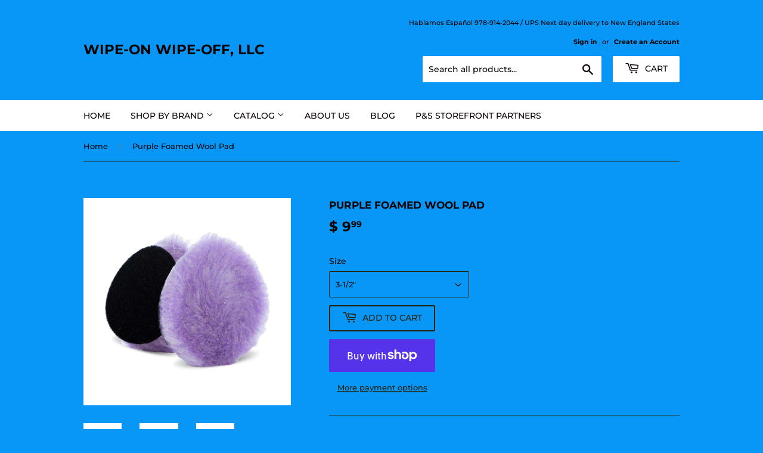

--- FILE ---
content_type: text/html; charset=utf-8
request_url: https://www.wowotogo.com/products/purple-foamed-wool-pad
body_size: 23036
content:
<!doctype html>
<html class="no-touch no-js">
<head>
  <script>(function(H){H.className=H.className.replace(/\bno-js\b/,'js')})(document.documentElement)</script>
  <!-- Basic page needs ================================================== -->
  <meta charset="utf-8">
  <meta http-equiv="X-UA-Compatible" content="IE=edge,chrome=1">

  

  <!-- Title and description ================================================== -->
  <title>
  Purple Foamed Wool Pad I Wipe on Wipe off LLC &ndash; Wipe-on Wipe-off, LLC
  </title>

  
    <meta name="description" content="Our patented process of combining lambswool and foam creates a unique cutting and polishing experience, with variants designed to cater to all users.  The 1″  and 3/4″ pile variants are a perfect alternative to traditional wool pads on Rotary or Forced DA polishers, while our 1/4″ pile variants are optimized for use on">
  

  <!-- Product meta ================================================== -->
  <!-- /snippets/social-meta-tags.liquid -->




<meta property="og:site_name" content="Wipe-on Wipe-off, LLC">
<meta property="og:url" content="https://www.wowotogo.com/products/purple-foamed-wool-pad">
<meta property="og:title" content="Purple Foamed Wool Pad">
<meta property="og:type" content="product">
<meta property="og:description" content="Our patented process of combining lambswool and foam creates a unique cutting and polishing experience, with variants designed to cater to all users.  The 1″  and 3/4″ pile variants are a perfect alternative to traditional wool pads on Rotary or Forced DA polishers, while our 1/4″ pile variants are optimized for use on">

  <meta property="og:price:amount" content="9.99">
  <meta property="og:price:currency" content="USD">

<meta property="og:image" content="http://www.wowotogo.com/cdn/shop/products/58-4235-1-purple_1200x1200.jpg?v=1667487966"><meta property="og:image" content="http://www.wowotogo.com/cdn/shop/products/58-4255-1-purple_1200x1200.jpg?v=1667487967"><meta property="og:image" content="http://www.wowotogo.com/cdn/shop/products/58-4265-purple_1200x1200.jpg?v=1667487967">
<meta property="og:image:secure_url" content="https://www.wowotogo.com/cdn/shop/products/58-4235-1-purple_1200x1200.jpg?v=1667487966"><meta property="og:image:secure_url" content="https://www.wowotogo.com/cdn/shop/products/58-4255-1-purple_1200x1200.jpg?v=1667487967"><meta property="og:image:secure_url" content="https://www.wowotogo.com/cdn/shop/products/58-4265-purple_1200x1200.jpg?v=1667487967">


<meta name="twitter:card" content="summary_large_image">
<meta name="twitter:title" content="Purple Foamed Wool Pad">
<meta name="twitter:description" content="Our patented process of combining lambswool and foam creates a unique cutting and polishing experience, with variants designed to cater to all users.  The 1″  and 3/4″ pile variants are a perfect alternative to traditional wool pads on Rotary or Forced DA polishers, while our 1/4″ pile variants are optimized for use on">


  <!-- Helpers ================================================== -->
  <link rel="canonical" href="https://www.wowotogo.com/products/purple-foamed-wool-pad">
  <meta name="viewport" content="width=device-width,initial-scale=1">

  <!-- CSS ================================================== -->
  <link href="//www.wowotogo.com/cdn/shop/t/6/assets/theme.scss.css?v=163706947002289893891761834775" rel="stylesheet" type="text/css" media="all" />

  <!-- Header hook for plugins ================================================== -->
  <script>window.performance && window.performance.mark && window.performance.mark('shopify.content_for_header.start');</script><meta id="shopify-digital-wallet" name="shopify-digital-wallet" content="/9466414/digital_wallets/dialog">
<meta name="shopify-checkout-api-token" content="2a5eb0823eff9918a90346d8ca564d4a">
<link rel="alternate" type="application/json+oembed" href="https://www.wowotogo.com/products/purple-foamed-wool-pad.oembed">
<script async="async" src="/checkouts/internal/preloads.js?locale=en-US"></script>
<link rel="preconnect" href="https://shop.app" crossorigin="anonymous">
<script async="async" src="https://shop.app/checkouts/internal/preloads.js?locale=en-US&shop_id=9466414" crossorigin="anonymous"></script>
<script id="shopify-features" type="application/json">{"accessToken":"2a5eb0823eff9918a90346d8ca564d4a","betas":["rich-media-storefront-analytics"],"domain":"www.wowotogo.com","predictiveSearch":true,"shopId":9466414,"locale":"en"}</script>
<script>var Shopify = Shopify || {};
Shopify.shop = "wipe-on-wipe-off-llc.myshopify.com";
Shopify.locale = "en";
Shopify.currency = {"active":"USD","rate":"1.0"};
Shopify.country = "US";
Shopify.theme = {"name":"Supply 8.9.9","id":80656629840,"schema_name":"Supply","schema_version":"8.9.11","theme_store_id":679,"role":"main"};
Shopify.theme.handle = "null";
Shopify.theme.style = {"id":null,"handle":null};
Shopify.cdnHost = "www.wowotogo.com/cdn";
Shopify.routes = Shopify.routes || {};
Shopify.routes.root = "/";</script>
<script type="module">!function(o){(o.Shopify=o.Shopify||{}).modules=!0}(window);</script>
<script>!function(o){function n(){var o=[];function n(){o.push(Array.prototype.slice.apply(arguments))}return n.q=o,n}var t=o.Shopify=o.Shopify||{};t.loadFeatures=n(),t.autoloadFeatures=n()}(window);</script>
<script>
  window.ShopifyPay = window.ShopifyPay || {};
  window.ShopifyPay.apiHost = "shop.app\/pay";
  window.ShopifyPay.redirectState = null;
</script>
<script id="shop-js-analytics" type="application/json">{"pageType":"product"}</script>
<script defer="defer" async type="module" src="//www.wowotogo.com/cdn/shopifycloud/shop-js/modules/v2/client.init-shop-cart-sync_WVOgQShq.en.esm.js"></script>
<script defer="defer" async type="module" src="//www.wowotogo.com/cdn/shopifycloud/shop-js/modules/v2/chunk.common_C_13GLB1.esm.js"></script>
<script defer="defer" async type="module" src="//www.wowotogo.com/cdn/shopifycloud/shop-js/modules/v2/chunk.modal_CLfMGd0m.esm.js"></script>
<script type="module">
  await import("//www.wowotogo.com/cdn/shopifycloud/shop-js/modules/v2/client.init-shop-cart-sync_WVOgQShq.en.esm.js");
await import("//www.wowotogo.com/cdn/shopifycloud/shop-js/modules/v2/chunk.common_C_13GLB1.esm.js");
await import("//www.wowotogo.com/cdn/shopifycloud/shop-js/modules/v2/chunk.modal_CLfMGd0m.esm.js");

  window.Shopify.SignInWithShop?.initShopCartSync?.({"fedCMEnabled":true,"windoidEnabled":true});

</script>
<script>
  window.Shopify = window.Shopify || {};
  if (!window.Shopify.featureAssets) window.Shopify.featureAssets = {};
  window.Shopify.featureAssets['shop-js'] = {"shop-cart-sync":["modules/v2/client.shop-cart-sync_DuR37GeY.en.esm.js","modules/v2/chunk.common_C_13GLB1.esm.js","modules/v2/chunk.modal_CLfMGd0m.esm.js"],"init-fed-cm":["modules/v2/client.init-fed-cm_BucUoe6W.en.esm.js","modules/v2/chunk.common_C_13GLB1.esm.js","modules/v2/chunk.modal_CLfMGd0m.esm.js"],"shop-toast-manager":["modules/v2/client.shop-toast-manager_B0JfrpKj.en.esm.js","modules/v2/chunk.common_C_13GLB1.esm.js","modules/v2/chunk.modal_CLfMGd0m.esm.js"],"init-shop-cart-sync":["modules/v2/client.init-shop-cart-sync_WVOgQShq.en.esm.js","modules/v2/chunk.common_C_13GLB1.esm.js","modules/v2/chunk.modal_CLfMGd0m.esm.js"],"shop-button":["modules/v2/client.shop-button_B_U3bv27.en.esm.js","modules/v2/chunk.common_C_13GLB1.esm.js","modules/v2/chunk.modal_CLfMGd0m.esm.js"],"init-windoid":["modules/v2/client.init-windoid_DuP9q_di.en.esm.js","modules/v2/chunk.common_C_13GLB1.esm.js","modules/v2/chunk.modal_CLfMGd0m.esm.js"],"shop-cash-offers":["modules/v2/client.shop-cash-offers_BmULhtno.en.esm.js","modules/v2/chunk.common_C_13GLB1.esm.js","modules/v2/chunk.modal_CLfMGd0m.esm.js"],"pay-button":["modules/v2/client.pay-button_CrPSEbOK.en.esm.js","modules/v2/chunk.common_C_13GLB1.esm.js","modules/v2/chunk.modal_CLfMGd0m.esm.js"],"init-customer-accounts":["modules/v2/client.init-customer-accounts_jNk9cPYQ.en.esm.js","modules/v2/client.shop-login-button_DJ5ldayH.en.esm.js","modules/v2/chunk.common_C_13GLB1.esm.js","modules/v2/chunk.modal_CLfMGd0m.esm.js"],"avatar":["modules/v2/client.avatar_BTnouDA3.en.esm.js"],"checkout-modal":["modules/v2/client.checkout-modal_pBPyh9w8.en.esm.js","modules/v2/chunk.common_C_13GLB1.esm.js","modules/v2/chunk.modal_CLfMGd0m.esm.js"],"init-shop-for-new-customer-accounts":["modules/v2/client.init-shop-for-new-customer-accounts_BUoCy7a5.en.esm.js","modules/v2/client.shop-login-button_DJ5ldayH.en.esm.js","modules/v2/chunk.common_C_13GLB1.esm.js","modules/v2/chunk.modal_CLfMGd0m.esm.js"],"init-customer-accounts-sign-up":["modules/v2/client.init-customer-accounts-sign-up_CnczCz9H.en.esm.js","modules/v2/client.shop-login-button_DJ5ldayH.en.esm.js","modules/v2/chunk.common_C_13GLB1.esm.js","modules/v2/chunk.modal_CLfMGd0m.esm.js"],"init-shop-email-lookup-coordinator":["modules/v2/client.init-shop-email-lookup-coordinator_CzjY5t9o.en.esm.js","modules/v2/chunk.common_C_13GLB1.esm.js","modules/v2/chunk.modal_CLfMGd0m.esm.js"],"shop-follow-button":["modules/v2/client.shop-follow-button_CsYC63q7.en.esm.js","modules/v2/chunk.common_C_13GLB1.esm.js","modules/v2/chunk.modal_CLfMGd0m.esm.js"],"shop-login-button":["modules/v2/client.shop-login-button_DJ5ldayH.en.esm.js","modules/v2/chunk.common_C_13GLB1.esm.js","modules/v2/chunk.modal_CLfMGd0m.esm.js"],"shop-login":["modules/v2/client.shop-login_B9ccPdmx.en.esm.js","modules/v2/chunk.common_C_13GLB1.esm.js","modules/v2/chunk.modal_CLfMGd0m.esm.js"],"lead-capture":["modules/v2/client.lead-capture_D0K_KgYb.en.esm.js","modules/v2/chunk.common_C_13GLB1.esm.js","modules/v2/chunk.modal_CLfMGd0m.esm.js"],"payment-terms":["modules/v2/client.payment-terms_BWmiNN46.en.esm.js","modules/v2/chunk.common_C_13GLB1.esm.js","modules/v2/chunk.modal_CLfMGd0m.esm.js"]};
</script>
<script>(function() {
  var isLoaded = false;
  function asyncLoad() {
    if (isLoaded) return;
    isLoaded = true;
    var urls = ["\/\/cdn.ywxi.net\/js\/1.js?shop=wipe-on-wipe-off-llc.myshopify.com"];
    for (var i = 0; i < urls.length; i++) {
      var s = document.createElement('script');
      s.type = 'text/javascript';
      s.async = true;
      s.src = urls[i];
      var x = document.getElementsByTagName('script')[0];
      x.parentNode.insertBefore(s, x);
    }
  };
  if(window.attachEvent) {
    window.attachEvent('onload', asyncLoad);
  } else {
    window.addEventListener('load', asyncLoad, false);
  }
})();</script>
<script id="__st">var __st={"a":9466414,"offset":-18000,"reqid":"e0c189fc-3b80-4910-a5e8-89833542f97d-1769623193","pageurl":"www.wowotogo.com\/products\/purple-foamed-wool-pad","u":"5b2a7c9a9800","p":"product","rtyp":"product","rid":7645161980073};</script>
<script>window.ShopifyPaypalV4VisibilityTracking = true;</script>
<script id="captcha-bootstrap">!function(){'use strict';const t='contact',e='account',n='new_comment',o=[[t,t],['blogs',n],['comments',n],[t,'customer']],c=[[e,'customer_login'],[e,'guest_login'],[e,'recover_customer_password'],[e,'create_customer']],r=t=>t.map((([t,e])=>`form[action*='/${t}']:not([data-nocaptcha='true']) input[name='form_type'][value='${e}']`)).join(','),a=t=>()=>t?[...document.querySelectorAll(t)].map((t=>t.form)):[];function s(){const t=[...o],e=r(t);return a(e)}const i='password',u='form_key',d=['recaptcha-v3-token','g-recaptcha-response','h-captcha-response',i],f=()=>{try{return window.sessionStorage}catch{return}},m='__shopify_v',_=t=>t.elements[u];function p(t,e,n=!1){try{const o=window.sessionStorage,c=JSON.parse(o.getItem(e)),{data:r}=function(t){const{data:e,action:n}=t;return t[m]||n?{data:e,action:n}:{data:t,action:n}}(c);for(const[e,n]of Object.entries(r))t.elements[e]&&(t.elements[e].value=n);n&&o.removeItem(e)}catch(o){console.error('form repopulation failed',{error:o})}}const l='form_type',E='cptcha';function T(t){t.dataset[E]=!0}const w=window,h=w.document,L='Shopify',v='ce_forms',y='captcha';let A=!1;((t,e)=>{const n=(g='f06e6c50-85a8-45c8-87d0-21a2b65856fe',I='https://cdn.shopify.com/shopifycloud/storefront-forms-hcaptcha/ce_storefront_forms_captcha_hcaptcha.v1.5.2.iife.js',D={infoText:'Protected by hCaptcha',privacyText:'Privacy',termsText:'Terms'},(t,e,n)=>{const o=w[L][v],c=o.bindForm;if(c)return c(t,g,e,D).then(n);var r;o.q.push([[t,g,e,D],n]),r=I,A||(h.body.append(Object.assign(h.createElement('script'),{id:'captcha-provider',async:!0,src:r})),A=!0)});var g,I,D;w[L]=w[L]||{},w[L][v]=w[L][v]||{},w[L][v].q=[],w[L][y]=w[L][y]||{},w[L][y].protect=function(t,e){n(t,void 0,e),T(t)},Object.freeze(w[L][y]),function(t,e,n,w,h,L){const[v,y,A,g]=function(t,e,n){const i=e?o:[],u=t?c:[],d=[...i,...u],f=r(d),m=r(i),_=r(d.filter((([t,e])=>n.includes(e))));return[a(f),a(m),a(_),s()]}(w,h,L),I=t=>{const e=t.target;return e instanceof HTMLFormElement?e:e&&e.form},D=t=>v().includes(t);t.addEventListener('submit',(t=>{const e=I(t);if(!e)return;const n=D(e)&&!e.dataset.hcaptchaBound&&!e.dataset.recaptchaBound,o=_(e),c=g().includes(e)&&(!o||!o.value);(n||c)&&t.preventDefault(),c&&!n&&(function(t){try{if(!f())return;!function(t){const e=f();if(!e)return;const n=_(t);if(!n)return;const o=n.value;o&&e.removeItem(o)}(t);const e=Array.from(Array(32),(()=>Math.random().toString(36)[2])).join('');!function(t,e){_(t)||t.append(Object.assign(document.createElement('input'),{type:'hidden',name:u})),t.elements[u].value=e}(t,e),function(t,e){const n=f();if(!n)return;const o=[...t.querySelectorAll(`input[type='${i}']`)].map((({name:t})=>t)),c=[...d,...o],r={};for(const[a,s]of new FormData(t).entries())c.includes(a)||(r[a]=s);n.setItem(e,JSON.stringify({[m]:1,action:t.action,data:r}))}(t,e)}catch(e){console.error('failed to persist form',e)}}(e),e.submit())}));const S=(t,e)=>{t&&!t.dataset[E]&&(n(t,e.some((e=>e===t))),T(t))};for(const o of['focusin','change'])t.addEventListener(o,(t=>{const e=I(t);D(e)&&S(e,y())}));const B=e.get('form_key'),M=e.get(l),P=B&&M;t.addEventListener('DOMContentLoaded',(()=>{const t=y();if(P)for(const e of t)e.elements[l].value===M&&p(e,B);[...new Set([...A(),...v().filter((t=>'true'===t.dataset.shopifyCaptcha))])].forEach((e=>S(e,t)))}))}(h,new URLSearchParams(w.location.search),n,t,e,['guest_login'])})(!0,!0)}();</script>
<script integrity="sha256-4kQ18oKyAcykRKYeNunJcIwy7WH5gtpwJnB7kiuLZ1E=" data-source-attribution="shopify.loadfeatures" defer="defer" src="//www.wowotogo.com/cdn/shopifycloud/storefront/assets/storefront/load_feature-a0a9edcb.js" crossorigin="anonymous"></script>
<script crossorigin="anonymous" defer="defer" src="//www.wowotogo.com/cdn/shopifycloud/storefront/assets/shopify_pay/storefront-65b4c6d7.js?v=20250812"></script>
<script data-source-attribution="shopify.dynamic_checkout.dynamic.init">var Shopify=Shopify||{};Shopify.PaymentButton=Shopify.PaymentButton||{isStorefrontPortableWallets:!0,init:function(){window.Shopify.PaymentButton.init=function(){};var t=document.createElement("script");t.src="https://www.wowotogo.com/cdn/shopifycloud/portable-wallets/latest/portable-wallets.en.js",t.type="module",document.head.appendChild(t)}};
</script>
<script data-source-attribution="shopify.dynamic_checkout.buyer_consent">
  function portableWalletsHideBuyerConsent(e){var t=document.getElementById("shopify-buyer-consent"),n=document.getElementById("shopify-subscription-policy-button");t&&n&&(t.classList.add("hidden"),t.setAttribute("aria-hidden","true"),n.removeEventListener("click",e))}function portableWalletsShowBuyerConsent(e){var t=document.getElementById("shopify-buyer-consent"),n=document.getElementById("shopify-subscription-policy-button");t&&n&&(t.classList.remove("hidden"),t.removeAttribute("aria-hidden"),n.addEventListener("click",e))}window.Shopify?.PaymentButton&&(window.Shopify.PaymentButton.hideBuyerConsent=portableWalletsHideBuyerConsent,window.Shopify.PaymentButton.showBuyerConsent=portableWalletsShowBuyerConsent);
</script>
<script>
  function portableWalletsCleanup(e){e&&e.src&&console.error("Failed to load portable wallets script "+e.src);var t=document.querySelectorAll("shopify-accelerated-checkout .shopify-payment-button__skeleton, shopify-accelerated-checkout-cart .wallet-cart-button__skeleton"),e=document.getElementById("shopify-buyer-consent");for(let e=0;e<t.length;e++)t[e].remove();e&&e.remove()}function portableWalletsNotLoadedAsModule(e){e instanceof ErrorEvent&&"string"==typeof e.message&&e.message.includes("import.meta")&&"string"==typeof e.filename&&e.filename.includes("portable-wallets")&&(window.removeEventListener("error",portableWalletsNotLoadedAsModule),window.Shopify.PaymentButton.failedToLoad=e,"loading"===document.readyState?document.addEventListener("DOMContentLoaded",window.Shopify.PaymentButton.init):window.Shopify.PaymentButton.init())}window.addEventListener("error",portableWalletsNotLoadedAsModule);
</script>

<script type="module" src="https://www.wowotogo.com/cdn/shopifycloud/portable-wallets/latest/portable-wallets.en.js" onError="portableWalletsCleanup(this)" crossorigin="anonymous"></script>
<script nomodule>
  document.addEventListener("DOMContentLoaded", portableWalletsCleanup);
</script>

<link id="shopify-accelerated-checkout-styles" rel="stylesheet" media="screen" href="https://www.wowotogo.com/cdn/shopifycloud/portable-wallets/latest/accelerated-checkout-backwards-compat.css" crossorigin="anonymous">
<style id="shopify-accelerated-checkout-cart">
        #shopify-buyer-consent {
  margin-top: 1em;
  display: inline-block;
  width: 100%;
}

#shopify-buyer-consent.hidden {
  display: none;
}

#shopify-subscription-policy-button {
  background: none;
  border: none;
  padding: 0;
  text-decoration: underline;
  font-size: inherit;
  cursor: pointer;
}

#shopify-subscription-policy-button::before {
  box-shadow: none;
}

      </style>

<script>window.performance && window.performance.mark && window.performance.mark('shopify.content_for_header.end');</script>

  
  

  <script src="//www.wowotogo.com/cdn/shop/t/6/assets/jquery-2.2.3.min.js?v=58211863146907186831580345329" type="text/javascript"></script>

  <script src="//www.wowotogo.com/cdn/shop/t/6/assets/lazysizes.min.js?v=8147953233334221341580345329" async="async"></script>
  <script src="//www.wowotogo.com/cdn/shop/t/6/assets/vendor.js?v=106177282645720727331580345332" defer="defer"></script>
  <script src="//www.wowotogo.com/cdn/shop/t/6/assets/theme.js?v=5708990254891265761580345342" defer="defer"></script>
<meta name="google-site-verification" content="eDf9tbsR1DWHtnCtll-M49NRwpdUcIhfIHED3QdySxk" />

<link href="https://monorail-edge.shopifysvc.com" rel="dns-prefetch">
<script>(function(){if ("sendBeacon" in navigator && "performance" in window) {try {var session_token_from_headers = performance.getEntriesByType('navigation')[0].serverTiming.find(x => x.name == '_s').description;} catch {var session_token_from_headers = undefined;}var session_cookie_matches = document.cookie.match(/_shopify_s=([^;]*)/);var session_token_from_cookie = session_cookie_matches && session_cookie_matches.length === 2 ? session_cookie_matches[1] : "";var session_token = session_token_from_headers || session_token_from_cookie || "";function handle_abandonment_event(e) {var entries = performance.getEntries().filter(function(entry) {return /monorail-edge.shopifysvc.com/.test(entry.name);});if (!window.abandonment_tracked && entries.length === 0) {window.abandonment_tracked = true;var currentMs = Date.now();var navigation_start = performance.timing.navigationStart;var payload = {shop_id: 9466414,url: window.location.href,navigation_start,duration: currentMs - navigation_start,session_token,page_type: "product"};window.navigator.sendBeacon("https://monorail-edge.shopifysvc.com/v1/produce", JSON.stringify({schema_id: "online_store_buyer_site_abandonment/1.1",payload: payload,metadata: {event_created_at_ms: currentMs,event_sent_at_ms: currentMs}}));}}window.addEventListener('pagehide', handle_abandonment_event);}}());</script>
<script id="web-pixels-manager-setup">(function e(e,d,r,n,o){if(void 0===o&&(o={}),!Boolean(null===(a=null===(i=window.Shopify)||void 0===i?void 0:i.analytics)||void 0===a?void 0:a.replayQueue)){var i,a;window.Shopify=window.Shopify||{};var t=window.Shopify;t.analytics=t.analytics||{};var s=t.analytics;s.replayQueue=[],s.publish=function(e,d,r){return s.replayQueue.push([e,d,r]),!0};try{self.performance.mark("wpm:start")}catch(e){}var l=function(){var e={modern:/Edge?\/(1{2}[4-9]|1[2-9]\d|[2-9]\d{2}|\d{4,})\.\d+(\.\d+|)|Firefox\/(1{2}[4-9]|1[2-9]\d|[2-9]\d{2}|\d{4,})\.\d+(\.\d+|)|Chrom(ium|e)\/(9{2}|\d{3,})\.\d+(\.\d+|)|(Maci|X1{2}).+ Version\/(15\.\d+|(1[6-9]|[2-9]\d|\d{3,})\.\d+)([,.]\d+|)( \(\w+\)|)( Mobile\/\w+|) Safari\/|Chrome.+OPR\/(9{2}|\d{3,})\.\d+\.\d+|(CPU[ +]OS|iPhone[ +]OS|CPU[ +]iPhone|CPU IPhone OS|CPU iPad OS)[ +]+(15[._]\d+|(1[6-9]|[2-9]\d|\d{3,})[._]\d+)([._]\d+|)|Android:?[ /-](13[3-9]|1[4-9]\d|[2-9]\d{2}|\d{4,})(\.\d+|)(\.\d+|)|Android.+Firefox\/(13[5-9]|1[4-9]\d|[2-9]\d{2}|\d{4,})\.\d+(\.\d+|)|Android.+Chrom(ium|e)\/(13[3-9]|1[4-9]\d|[2-9]\d{2}|\d{4,})\.\d+(\.\d+|)|SamsungBrowser\/([2-9]\d|\d{3,})\.\d+/,legacy:/Edge?\/(1[6-9]|[2-9]\d|\d{3,})\.\d+(\.\d+|)|Firefox\/(5[4-9]|[6-9]\d|\d{3,})\.\d+(\.\d+|)|Chrom(ium|e)\/(5[1-9]|[6-9]\d|\d{3,})\.\d+(\.\d+|)([\d.]+$|.*Safari\/(?![\d.]+ Edge\/[\d.]+$))|(Maci|X1{2}).+ Version\/(10\.\d+|(1[1-9]|[2-9]\d|\d{3,})\.\d+)([,.]\d+|)( \(\w+\)|)( Mobile\/\w+|) Safari\/|Chrome.+OPR\/(3[89]|[4-9]\d|\d{3,})\.\d+\.\d+|(CPU[ +]OS|iPhone[ +]OS|CPU[ +]iPhone|CPU IPhone OS|CPU iPad OS)[ +]+(10[._]\d+|(1[1-9]|[2-9]\d|\d{3,})[._]\d+)([._]\d+|)|Android:?[ /-](13[3-9]|1[4-9]\d|[2-9]\d{2}|\d{4,})(\.\d+|)(\.\d+|)|Mobile Safari.+OPR\/([89]\d|\d{3,})\.\d+\.\d+|Android.+Firefox\/(13[5-9]|1[4-9]\d|[2-9]\d{2}|\d{4,})\.\d+(\.\d+|)|Android.+Chrom(ium|e)\/(13[3-9]|1[4-9]\d|[2-9]\d{2}|\d{4,})\.\d+(\.\d+|)|Android.+(UC? ?Browser|UCWEB|U3)[ /]?(15\.([5-9]|\d{2,})|(1[6-9]|[2-9]\d|\d{3,})\.\d+)\.\d+|SamsungBrowser\/(5\.\d+|([6-9]|\d{2,})\.\d+)|Android.+MQ{2}Browser\/(14(\.(9|\d{2,})|)|(1[5-9]|[2-9]\d|\d{3,})(\.\d+|))(\.\d+|)|K[Aa][Ii]OS\/(3\.\d+|([4-9]|\d{2,})\.\d+)(\.\d+|)/},d=e.modern,r=e.legacy,n=navigator.userAgent;return n.match(d)?"modern":n.match(r)?"legacy":"unknown"}(),u="modern"===l?"modern":"legacy",c=(null!=n?n:{modern:"",legacy:""})[u],f=function(e){return[e.baseUrl,"/wpm","/b",e.hashVersion,"modern"===e.buildTarget?"m":"l",".js"].join("")}({baseUrl:d,hashVersion:r,buildTarget:u}),m=function(e){var d=e.version,r=e.bundleTarget,n=e.surface,o=e.pageUrl,i=e.monorailEndpoint;return{emit:function(e){var a=e.status,t=e.errorMsg,s=(new Date).getTime(),l=JSON.stringify({metadata:{event_sent_at_ms:s},events:[{schema_id:"web_pixels_manager_load/3.1",payload:{version:d,bundle_target:r,page_url:o,status:a,surface:n,error_msg:t},metadata:{event_created_at_ms:s}}]});if(!i)return console&&console.warn&&console.warn("[Web Pixels Manager] No Monorail endpoint provided, skipping logging."),!1;try{return self.navigator.sendBeacon.bind(self.navigator)(i,l)}catch(e){}var u=new XMLHttpRequest;try{return u.open("POST",i,!0),u.setRequestHeader("Content-Type","text/plain"),u.send(l),!0}catch(e){return console&&console.warn&&console.warn("[Web Pixels Manager] Got an unhandled error while logging to Monorail."),!1}}}}({version:r,bundleTarget:l,surface:e.surface,pageUrl:self.location.href,monorailEndpoint:e.monorailEndpoint});try{o.browserTarget=l,function(e){var d=e.src,r=e.async,n=void 0===r||r,o=e.onload,i=e.onerror,a=e.sri,t=e.scriptDataAttributes,s=void 0===t?{}:t,l=document.createElement("script"),u=document.querySelector("head"),c=document.querySelector("body");if(l.async=n,l.src=d,a&&(l.integrity=a,l.crossOrigin="anonymous"),s)for(var f in s)if(Object.prototype.hasOwnProperty.call(s,f))try{l.dataset[f]=s[f]}catch(e){}if(o&&l.addEventListener("load",o),i&&l.addEventListener("error",i),u)u.appendChild(l);else{if(!c)throw new Error("Did not find a head or body element to append the script");c.appendChild(l)}}({src:f,async:!0,onload:function(){if(!function(){var e,d;return Boolean(null===(d=null===(e=window.Shopify)||void 0===e?void 0:e.analytics)||void 0===d?void 0:d.initialized)}()){var d=window.webPixelsManager.init(e)||void 0;if(d){var r=window.Shopify.analytics;r.replayQueue.forEach((function(e){var r=e[0],n=e[1],o=e[2];d.publishCustomEvent(r,n,o)})),r.replayQueue=[],r.publish=d.publishCustomEvent,r.visitor=d.visitor,r.initialized=!0}}},onerror:function(){return m.emit({status:"failed",errorMsg:"".concat(f," has failed to load")})},sri:function(e){var d=/^sha384-[A-Za-z0-9+/=]+$/;return"string"==typeof e&&d.test(e)}(c)?c:"",scriptDataAttributes:o}),m.emit({status:"loading"})}catch(e){m.emit({status:"failed",errorMsg:(null==e?void 0:e.message)||"Unknown error"})}}})({shopId: 9466414,storefrontBaseUrl: "https://www.wowotogo.com",extensionsBaseUrl: "https://extensions.shopifycdn.com/cdn/shopifycloud/web-pixels-manager",monorailEndpoint: "https://monorail-edge.shopifysvc.com/unstable/produce_batch",surface: "storefront-renderer",enabledBetaFlags: ["2dca8a86"],webPixelsConfigList: [{"id":"82084009","eventPayloadVersion":"v1","runtimeContext":"LAX","scriptVersion":"1","type":"CUSTOM","privacyPurposes":["ANALYTICS"],"name":"Google Analytics tag (migrated)"},{"id":"shopify-app-pixel","configuration":"{}","eventPayloadVersion":"v1","runtimeContext":"STRICT","scriptVersion":"0450","apiClientId":"shopify-pixel","type":"APP","privacyPurposes":["ANALYTICS","MARKETING"]},{"id":"shopify-custom-pixel","eventPayloadVersion":"v1","runtimeContext":"LAX","scriptVersion":"0450","apiClientId":"shopify-pixel","type":"CUSTOM","privacyPurposes":["ANALYTICS","MARKETING"]}],isMerchantRequest: false,initData: {"shop":{"name":"Wipe-on Wipe-off, LLC","paymentSettings":{"currencyCode":"USD"},"myshopifyDomain":"wipe-on-wipe-off-llc.myshopify.com","countryCode":"US","storefrontUrl":"https:\/\/www.wowotogo.com"},"customer":null,"cart":null,"checkout":null,"productVariants":[{"price":{"amount":9.99,"currencyCode":"USD"},"product":{"title":"Purple Foamed Wool Pad","vendor":"Lake Country","id":"7645161980073","untranslatedTitle":"Purple Foamed Wool Pad","url":"\/products\/purple-foamed-wool-pad","type":""},"id":"42717558243497","image":{"src":"\/\/www.wowotogo.com\/cdn\/shop\/products\/58-4235-1-purple.jpg?v=1667487966"},"sku":"LC-58-4235","title":"3-1\/2\"","untranslatedTitle":"3-1\/2\""},{"price":{"amount":12.99,"currencyCode":"USD"},"product":{"title":"Purple Foamed Wool Pad","vendor":"Lake Country","id":"7645161980073","untranslatedTitle":"Purple Foamed Wool Pad","url":"\/products\/purple-foamed-wool-pad","type":""},"id":"42717558276265","image":{"src":"\/\/www.wowotogo.com\/cdn\/shop\/products\/58-4255-1-purple.jpg?v=1667487967"},"sku":"LC-58-4236","title":"5-1\/2\"","untranslatedTitle":"5-1\/2\""},{"price":{"amount":15.99,"currencyCode":"USD"},"product":{"title":"Purple Foamed Wool Pad","vendor":"Lake Country","id":"7645161980073","untranslatedTitle":"Purple Foamed Wool Pad","url":"\/products\/purple-foamed-wool-pad","type":""},"id":"42717558309033","image":{"src":"\/\/www.wowotogo.com\/cdn\/shop\/products\/58-4265-purple.jpg?v=1667487967"},"sku":"LC-58-4237","title":"6-1\/2\"","untranslatedTitle":"6-1\/2\""}],"purchasingCompany":null},},"https://www.wowotogo.com/cdn","fcfee988w5aeb613cpc8e4bc33m6693e112",{"modern":"","legacy":""},{"shopId":"9466414","storefrontBaseUrl":"https:\/\/www.wowotogo.com","extensionBaseUrl":"https:\/\/extensions.shopifycdn.com\/cdn\/shopifycloud\/web-pixels-manager","surface":"storefront-renderer","enabledBetaFlags":"[\"2dca8a86\"]","isMerchantRequest":"false","hashVersion":"fcfee988w5aeb613cpc8e4bc33m6693e112","publish":"custom","events":"[[\"page_viewed\",{}],[\"product_viewed\",{\"productVariant\":{\"price\":{\"amount\":9.99,\"currencyCode\":\"USD\"},\"product\":{\"title\":\"Purple Foamed Wool Pad\",\"vendor\":\"Lake Country\",\"id\":\"7645161980073\",\"untranslatedTitle\":\"Purple Foamed Wool Pad\",\"url\":\"\/products\/purple-foamed-wool-pad\",\"type\":\"\"},\"id\":\"42717558243497\",\"image\":{\"src\":\"\/\/www.wowotogo.com\/cdn\/shop\/products\/58-4235-1-purple.jpg?v=1667487966\"},\"sku\":\"LC-58-4235\",\"title\":\"3-1\/2\\\"\",\"untranslatedTitle\":\"3-1\/2\\\"\"}}]]"});</script><script>
  window.ShopifyAnalytics = window.ShopifyAnalytics || {};
  window.ShopifyAnalytics.meta = window.ShopifyAnalytics.meta || {};
  window.ShopifyAnalytics.meta.currency = 'USD';
  var meta = {"product":{"id":7645161980073,"gid":"gid:\/\/shopify\/Product\/7645161980073","vendor":"Lake Country","type":"","handle":"purple-foamed-wool-pad","variants":[{"id":42717558243497,"price":999,"name":"Purple Foamed Wool Pad - 3-1\/2\"","public_title":"3-1\/2\"","sku":"LC-58-4235"},{"id":42717558276265,"price":1299,"name":"Purple Foamed Wool Pad - 5-1\/2\"","public_title":"5-1\/2\"","sku":"LC-58-4236"},{"id":42717558309033,"price":1599,"name":"Purple Foamed Wool Pad - 6-1\/2\"","public_title":"6-1\/2\"","sku":"LC-58-4237"}],"remote":false},"page":{"pageType":"product","resourceType":"product","resourceId":7645161980073,"requestId":"e0c189fc-3b80-4910-a5e8-89833542f97d-1769623193"}};
  for (var attr in meta) {
    window.ShopifyAnalytics.meta[attr] = meta[attr];
  }
</script>
<script class="analytics">
  (function () {
    var customDocumentWrite = function(content) {
      var jquery = null;

      if (window.jQuery) {
        jquery = window.jQuery;
      } else if (window.Checkout && window.Checkout.$) {
        jquery = window.Checkout.$;
      }

      if (jquery) {
        jquery('body').append(content);
      }
    };

    var hasLoggedConversion = function(token) {
      if (token) {
        return document.cookie.indexOf('loggedConversion=' + token) !== -1;
      }
      return false;
    }

    var setCookieIfConversion = function(token) {
      if (token) {
        var twoMonthsFromNow = new Date(Date.now());
        twoMonthsFromNow.setMonth(twoMonthsFromNow.getMonth() + 2);

        document.cookie = 'loggedConversion=' + token + '; expires=' + twoMonthsFromNow;
      }
    }

    var trekkie = window.ShopifyAnalytics.lib = window.trekkie = window.trekkie || [];
    if (trekkie.integrations) {
      return;
    }
    trekkie.methods = [
      'identify',
      'page',
      'ready',
      'track',
      'trackForm',
      'trackLink'
    ];
    trekkie.factory = function(method) {
      return function() {
        var args = Array.prototype.slice.call(arguments);
        args.unshift(method);
        trekkie.push(args);
        return trekkie;
      };
    };
    for (var i = 0; i < trekkie.methods.length; i++) {
      var key = trekkie.methods[i];
      trekkie[key] = trekkie.factory(key);
    }
    trekkie.load = function(config) {
      trekkie.config = config || {};
      trekkie.config.initialDocumentCookie = document.cookie;
      var first = document.getElementsByTagName('script')[0];
      var script = document.createElement('script');
      script.type = 'text/javascript';
      script.onerror = function(e) {
        var scriptFallback = document.createElement('script');
        scriptFallback.type = 'text/javascript';
        scriptFallback.onerror = function(error) {
                var Monorail = {
      produce: function produce(monorailDomain, schemaId, payload) {
        var currentMs = new Date().getTime();
        var event = {
          schema_id: schemaId,
          payload: payload,
          metadata: {
            event_created_at_ms: currentMs,
            event_sent_at_ms: currentMs
          }
        };
        return Monorail.sendRequest("https://" + monorailDomain + "/v1/produce", JSON.stringify(event));
      },
      sendRequest: function sendRequest(endpointUrl, payload) {
        // Try the sendBeacon API
        if (window && window.navigator && typeof window.navigator.sendBeacon === 'function' && typeof window.Blob === 'function' && !Monorail.isIos12()) {
          var blobData = new window.Blob([payload], {
            type: 'text/plain'
          });

          if (window.navigator.sendBeacon(endpointUrl, blobData)) {
            return true;
          } // sendBeacon was not successful

        } // XHR beacon

        var xhr = new XMLHttpRequest();

        try {
          xhr.open('POST', endpointUrl);
          xhr.setRequestHeader('Content-Type', 'text/plain');
          xhr.send(payload);
        } catch (e) {
          console.log(e);
        }

        return false;
      },
      isIos12: function isIos12() {
        return window.navigator.userAgent.lastIndexOf('iPhone; CPU iPhone OS 12_') !== -1 || window.navigator.userAgent.lastIndexOf('iPad; CPU OS 12_') !== -1;
      }
    };
    Monorail.produce('monorail-edge.shopifysvc.com',
      'trekkie_storefront_load_errors/1.1',
      {shop_id: 9466414,
      theme_id: 80656629840,
      app_name: "storefront",
      context_url: window.location.href,
      source_url: "//www.wowotogo.com/cdn/s/trekkie.storefront.a804e9514e4efded663580eddd6991fcc12b5451.min.js"});

        };
        scriptFallback.async = true;
        scriptFallback.src = '//www.wowotogo.com/cdn/s/trekkie.storefront.a804e9514e4efded663580eddd6991fcc12b5451.min.js';
        first.parentNode.insertBefore(scriptFallback, first);
      };
      script.async = true;
      script.src = '//www.wowotogo.com/cdn/s/trekkie.storefront.a804e9514e4efded663580eddd6991fcc12b5451.min.js';
      first.parentNode.insertBefore(script, first);
    };
    trekkie.load(
      {"Trekkie":{"appName":"storefront","development":false,"defaultAttributes":{"shopId":9466414,"isMerchantRequest":null,"themeId":80656629840,"themeCityHash":"589676540522389543","contentLanguage":"en","currency":"USD","eventMetadataId":"b5a65eb0-e479-4e2f-a1dd-752f5eb84562"},"isServerSideCookieWritingEnabled":true,"monorailRegion":"shop_domain","enabledBetaFlags":["65f19447","b5387b81"]},"Session Attribution":{},"S2S":{"facebookCapiEnabled":false,"source":"trekkie-storefront-renderer","apiClientId":580111}}
    );

    var loaded = false;
    trekkie.ready(function() {
      if (loaded) return;
      loaded = true;

      window.ShopifyAnalytics.lib = window.trekkie;

      var originalDocumentWrite = document.write;
      document.write = customDocumentWrite;
      try { window.ShopifyAnalytics.merchantGoogleAnalytics.call(this); } catch(error) {};
      document.write = originalDocumentWrite;

      window.ShopifyAnalytics.lib.page(null,{"pageType":"product","resourceType":"product","resourceId":7645161980073,"requestId":"e0c189fc-3b80-4910-a5e8-89833542f97d-1769623193","shopifyEmitted":true});

      var match = window.location.pathname.match(/checkouts\/(.+)\/(thank_you|post_purchase)/)
      var token = match? match[1]: undefined;
      if (!hasLoggedConversion(token)) {
        setCookieIfConversion(token);
        window.ShopifyAnalytics.lib.track("Viewed Product",{"currency":"USD","variantId":42717558243497,"productId":7645161980073,"productGid":"gid:\/\/shopify\/Product\/7645161980073","name":"Purple Foamed Wool Pad - 3-1\/2\"","price":"9.99","sku":"LC-58-4235","brand":"Lake Country","variant":"3-1\/2\"","category":"","nonInteraction":true,"remote":false},undefined,undefined,{"shopifyEmitted":true});
      window.ShopifyAnalytics.lib.track("monorail:\/\/trekkie_storefront_viewed_product\/1.1",{"currency":"USD","variantId":42717558243497,"productId":7645161980073,"productGid":"gid:\/\/shopify\/Product\/7645161980073","name":"Purple Foamed Wool Pad - 3-1\/2\"","price":"9.99","sku":"LC-58-4235","brand":"Lake Country","variant":"3-1\/2\"","category":"","nonInteraction":true,"remote":false,"referer":"https:\/\/www.wowotogo.com\/products\/purple-foamed-wool-pad"});
      }
    });


        var eventsListenerScript = document.createElement('script');
        eventsListenerScript.async = true;
        eventsListenerScript.src = "//www.wowotogo.com/cdn/shopifycloud/storefront/assets/shop_events_listener-3da45d37.js";
        document.getElementsByTagName('head')[0].appendChild(eventsListenerScript);

})();</script>
  <script>
  if (!window.ga || (window.ga && typeof window.ga !== 'function')) {
    window.ga = function ga() {
      (window.ga.q = window.ga.q || []).push(arguments);
      if (window.Shopify && window.Shopify.analytics && typeof window.Shopify.analytics.publish === 'function') {
        window.Shopify.analytics.publish("ga_stub_called", {}, {sendTo: "google_osp_migration"});
      }
      console.error("Shopify's Google Analytics stub called with:", Array.from(arguments), "\nSee https://help.shopify.com/manual/promoting-marketing/pixels/pixel-migration#google for more information.");
    };
    if (window.Shopify && window.Shopify.analytics && typeof window.Shopify.analytics.publish === 'function') {
      window.Shopify.analytics.publish("ga_stub_initialized", {}, {sendTo: "google_osp_migration"});
    }
  }
</script>
<script
  defer
  src="https://www.wowotogo.com/cdn/shopifycloud/perf-kit/shopify-perf-kit-3.1.0.min.js"
  data-application="storefront-renderer"
  data-shop-id="9466414"
  data-render-region="gcp-us-east1"
  data-page-type="product"
  data-theme-instance-id="80656629840"
  data-theme-name="Supply"
  data-theme-version="8.9.11"
  data-monorail-region="shop_domain"
  data-resource-timing-sampling-rate="10"
  data-shs="true"
  data-shs-beacon="true"
  data-shs-export-with-fetch="true"
  data-shs-logs-sample-rate="1"
  data-shs-beacon-endpoint="https://www.wowotogo.com/api/collect"
></script>
</head>

<body id="purple-foamed-wool-pad-i-wipe-on-wipe-off-llc" class="template-product">

  <div id="shopify-section-header" class="shopify-section header-section"><header class="site-header" role="banner" data-section-id="header" data-section-type="header-section">
  <div class="wrapper">

    <div class="grid--full">
      <div class="grid-item large--one-half">
        
          <div class="h1 header-logo" itemscope itemtype="http://schema.org/Organization">
        
          
            <a href="/" itemprop="url">Wipe-on Wipe-off, LLC</a>
          
        
          </div>
        
      </div>

      <div class="grid-item large--one-half text-center large--text-right">
        
          <div class="site-header--text-links">
            
              

                <p>Hablamos Español 978-914-2044 / UPS Next day delivery to New England States</p>

              
            

            
              <span class="site-header--meta-links medium-down--hide">
                
                  <a href="/account/login" id="customer_login_link">Sign in</a>
                  <span class="site-header--spacer">or</span>
                  <a href="/account/register" id="customer_register_link">Create an Account</a>
                
              </span>
            
          </div>

          <br class="medium-down--hide">
        

        <form action="/search" method="get" class="search-bar" role="search">
  <input type="hidden" name="type" value="product">

  <input type="search" name="q" value="" placeholder="Search all products..." aria-label="Search all products...">
  <button type="submit" class="search-bar--submit icon-fallback-text">
    <span class="icon icon-search" aria-hidden="true"></span>
    <span class="fallback-text">Search</span>
  </button>
</form>


        <a href="/cart" class="header-cart-btn cart-toggle">
          <span class="icon icon-cart"></span>
          Cart <span class="cart-count cart-badge--desktop hidden-count">0</span>
        </a>
      </div>
    </div>

  </div>
</header>

<div id="mobileNavBar">
  <div class="display-table-cell">
    <button class="menu-toggle mobileNavBar-link" aria-controls="navBar" aria-expanded="false"><span class="icon icon-hamburger" aria-hidden="true"></span>Menu</button>
  </div>
  <div class="display-table-cell">
    <a href="/cart" class="cart-toggle mobileNavBar-link">
      <span class="icon icon-cart"></span>
      Cart <span class="cart-count hidden-count">0</span>
    </a>
  </div>
</div>

<nav class="nav-bar" id="navBar" role="navigation">
  <div class="wrapper">
    <form action="/search" method="get" class="search-bar" role="search">
  <input type="hidden" name="type" value="product">

  <input type="search" name="q" value="" placeholder="Search all products..." aria-label="Search all products...">
  <button type="submit" class="search-bar--submit icon-fallback-text">
    <span class="icon icon-search" aria-hidden="true"></span>
    <span class="fallback-text">Search</span>
  </button>
</form>

    <ul class="mobile-nav" id="MobileNav">
  
  
    
      <li>
        <a
          href="/"
          class="mobile-nav--link"
          data-meganav-type="child"
          >
            Home
        </a>
      </li>
    
  
    
      
      <li
        class="mobile-nav--has-dropdown "
        aria-haspopup="true">
        <a
          href="/collections"
          class="mobile-nav--link"
          data-meganav-type="parent"
          >
            Shop By Brand
        </a>
        <button class="icon icon-arrow-down mobile-nav--button"
          aria-expanded="false"
          aria-label="Shop By Brand Menu">
        </button>
        <ul
          id="MenuParent-2"
          class="mobile-nav--dropdown "
          data-meganav-dropdown>
          
            
              <li>
                <a
                  href="/collections/3d"
                  class="mobile-nav--link"
                  data-meganav-type="child"
                  >
                    3D Products
                </a>
              </li>
            
          
            
              <li>
                <a
                  href="/collections/3m-1"
                  class="mobile-nav--link"
                  data-meganav-type="child"
                  >
                    3M Products
                </a>
              </li>
            
          
            
              <li>
                <a
                  href="/collections/ardex"
                  class="mobile-nav--link"
                  data-meganav-type="child"
                  >
                    Ardex
                </a>
              </li>
            
          
            
              <li>
                <a
                  href="/collections/auto-magic"
                  class="mobile-nav--link"
                  data-meganav-type="child"
                  >
                    Auto Magic
                </a>
              </li>
            
          
            
              <li>
                <a
                  href="/collections/buff-and-shine-1"
                  class="mobile-nav--link"
                  data-meganav-type="child"
                  >
                    Buff &amp; Shine
                </a>
              </li>
            
          
            
              <li>
                <a
                  href="/collections/car-freshner-corporation"
                  class="mobile-nav--link"
                  data-meganav-type="child"
                  >
                    CAR-FRESHNER (Little Trees)
                </a>
              </li>
            
          
            
              <li>
                <a
                  href="/collections/coil-hose"
                  class="mobile-nav--link"
                  data-meganav-type="child"
                  >
                    CoilHose
                </a>
              </li>
            
          
            
              <li>
                <a
                  href="/collections/collinite"
                  class="mobile-nav--link"
                  data-meganav-type="child"
                  >
                    Collinite 
                </a>
              </li>
            
          
            
              <li>
                <a
                  href="/collections/dell-corning"
                  class="mobile-nav--link"
                  data-meganav-type="child"
                  >
                    Dell Corning
                </a>
              </li>
            
          
            
              <li>
                <a
                  href="/collections/diamond-protech"
                  class="mobile-nav--link"
                  data-meganav-type="child"
                  >
                    Diamond ProTech
                </a>
              </li>
            
          
            
              <li>
                <a
                  href="/collections/ez-products-inc"
                  class="mobile-nav--link"
                  data-meganav-type="child"
                  >
                    EZ Products
                </a>
              </li>
            
          
            
              <li>
                <a
                  href="/collections/flex-das-original"
                  class="mobile-nav--link"
                  data-meganav-type="child"
                  >
                    Flex Das Original(Chervon)
                </a>
              </li>
            
          
            
              <li>
                <a
                  href="/collections/gtechniq"
                  class="mobile-nav--link"
                  data-meganav-type="child"
                  >
                    GTechniq
                </a>
              </li>
            
          
            
              <li>
                <a
                  href="/collections/hi-tech"
                  class="mobile-nav--link"
                  data-meganav-type="child"
                  >
                    Hi Tech
                </a>
              </li>
            
          
            
              <li>
                <a
                  href="/collections/ik-sprayers"
                  class="mobile-nav--link"
                  data-meganav-type="child"
                  >
                    IK Sprayers
                </a>
              </li>
            
          
            
              <li>
                <a
                  href="/collections/jenesco-inc"
                  class="mobile-nav--link"
                  data-meganav-type="child"
                  >
                    Jenesco
                </a>
              </li>
            
          
            
              <li>
                <a
                  href="/collections/lake-country-mfg-inc"
                  class="mobile-nav--link"
                  data-meganav-type="child"
                  >
                    Lake Country MFG
                </a>
              </li>
            
          
            
              <li>
                <a
                  href="/collections/meguiars-products"
                  class="mobile-nav--link"
                  data-meganav-type="child"
                  >
                    Meguiar&#39;s 
                </a>
              </li>
            
          
            
              <li>
                <a
                  href="/collections/mr-nozzle"
                  class="mobile-nav--link"
                  data-meganav-type="child"
                  >
                    Mr.Nozzle
                </a>
              </li>
            
          
            
              <li>
                <a
                  href="/collections/mytee"
                  class="mobile-nav--link"
                  data-meganav-type="child"
                  >
                    Mytee
                </a>
              </li>
            
          
            
              <li>
                <a
                  href="/collections/nanoskin-collection"
                  class="mobile-nav--link"
                  data-meganav-type="child"
                  >
                    NanoSkin 
                </a>
              </li>
            
          
            
              <li>
                <a
                  href="/collections/double-black-p-s"
                  class="mobile-nav--link"
                  data-meganav-type="child"
                  >
                    P &amp; S
                </a>
              </li>
            
          
            
              <li>
                <a
                  href="/collections/pro-products"
                  class="mobile-nav--link"
                  data-meganav-type="child"
                  >
                    PRO Products
                </a>
              </li>
            
          
            
              <li>
                <a
                  href="/collections/rupes-products"
                  class="mobile-nav--link"
                  data-meganav-type="child"
                  >
                    RUPES 
                </a>
              </li>
            
          
            
              <li>
                <a
                  href="/collections/sm-arnold"
                  class="mobile-nav--link"
                  data-meganav-type="child"
                  >
                    SM Arnold
                </a>
              </li>
            
          
            
              <li>
                <a
                  href="/collections/solution-finish-products"
                  class="mobile-nav--link"
                  data-meganav-type="child"
                  >
                    Solution Finish
                </a>
              </li>
            
          
            
              <li>
                <a
                  href="/collections/stoner"
                  class="mobile-nav--link"
                  data-meganav-type="child"
                  >
                    Stoner
                </a>
              </li>
            
          
            
              <li>
                <a
                  href="/collections/titan"
                  class="mobile-nav--link"
                  data-meganav-type="child"
                  >
                    Titan
                </a>
              </li>
            
          
            
              <li>
                <a
                  href="/collections/tolco-corporation"
                  class="mobile-nav--link"
                  data-meganav-type="child"
                  >
                    Tolco 
                </a>
              </li>
            
          
            
              <li>
                <a
                  href="/collections/tornador"
                  class="mobile-nav--link"
                  data-meganav-type="child"
                  >
                    Tornador
                </a>
              </li>
            
          
            
              <li>
                <a
                  href="/collections/veloci-performance-products"
                  class="mobile-nav--link"
                  data-meganav-type="child"
                  >
                    Veloci
                </a>
              </li>
            
          
            
              <li>
                <a
                  href="/collections/wonder-wafers"
                  class="mobile-nav--link"
                  data-meganav-type="child"
                  >
                    Wonder Wafers
                </a>
              </li>
            
          
            
              <li>
                <a
                  href="/collections/zenex-international"
                  class="mobile-nav--link"
                  data-meganav-type="child"
                  >
                    Zenex
                </a>
              </li>
            
          
            
              <li>
                <a
                  href="/collections/zephyr-sales-co-inc"
                  class="mobile-nav--link"
                  data-meganav-type="child"
                  >
                    Zephyr
                </a>
              </li>
            
          
        </ul>
      </li>
    
  
    
      
      <li
        class="mobile-nav--has-dropdown "
        aria-haspopup="true">
        <a
          href="/collections/all"
          class="mobile-nav--link"
          data-meganav-type="parent"
          >
            Catalog
        </a>
        <button class="icon icon-arrow-down mobile-nav--button"
          aria-expanded="false"
          aria-label="Catalog Menu">
        </button>
        <ul
          id="MenuParent-3"
          class="mobile-nav--dropdown mobile-nav--has-grandchildren"
          data-meganav-dropdown>
          
            
              <li>
                <a
                  href="/collections/soaps"
                  class="mobile-nav--link"
                  data-meganav-type="child"
                  >
                    Soaps
                </a>
              </li>
            
          
            
              <li>
                <a
                  href="/collections/cleaners"
                  class="mobile-nav--link"
                  data-meganav-type="child"
                  >
                    Cleaners
                </a>
              </li>
            
          
            
              <li>
                <a
                  href="/collections/dressings"
                  class="mobile-nav--link"
                  data-meganav-type="child"
                  >
                    Dressings
                </a>
              </li>
            
          
            
              <li>
                <a
                  href="/collections/exterior-detailing"
                  class="mobile-nav--link"
                  data-meganav-type="child"
                  >
                    Exterior Detailing
                </a>
              </li>
            
          
            
            
              <li
                class="mobile-nav--has-dropdown mobile-nav--has-dropdown-grandchild "
                aria-haspopup="true">
                <a
                  href="/collections/specialty"
                  class="mobile-nav--link"
                  data-meganav-type="parent"
                  >
                    Specialty Products
                </a>
                <button class="icon icon-arrow-down mobile-nav--button"
                  aria-expanded="false"
                  aria-label="Specialty Products Menu">
                </button>
                <ul
                  id="MenuChildren-3-5"
                  class="mobile-nav--dropdown-grandchild"
                  data-meganav-dropdown>
                  
                    <li>
                      <a
                        href="/collections/clay-clay-bar-alternative"
                        class="mobile-nav--link"
                        data-meganav-type="child"
                        >
                          Clay Bar, Clay Bar Alternative, &amp; Lubricants
                        </a>
                    </li>
                  
                    <li>
                      <a
                        href="/collections/odor-eliminators"
                        class="mobile-nav--link"
                        data-meganav-type="child"
                        >
                          Odor Eliminators &amp; Air Fresheners
                        </a>
                    </li>
                  
                    <li>
                      <a
                        href="/collections/solvents-removers"
                        class="mobile-nav--link"
                        data-meganav-type="child"
                        >
                          Solvents &amp; Removers
                        </a>
                    </li>
                  
                    <li>
                      <a
                        href="/products/p-s-floor-cleaner-super-conc"
                        class="mobile-nav--link"
                        data-meganav-type="child"
                        >
                          Floor Cleaners
                        </a>
                    </li>
                  
                </ul>
              </li>
            
          
            
              <li>
                <a
                  href="/collections/aerosols"
                  class="mobile-nav--link"
                  data-meganav-type="child"
                  >
                    Aerosols
                </a>
              </li>
            
          
            
              <li>
                <a
                  href="/search"
                  class="mobile-nav--link"
                  data-meganav-type="child"
                  >
                    Paints/Dyes
                </a>
              </li>
            
          
            
            
              <li
                class="mobile-nav--has-dropdown mobile-nav--has-dropdown-grandchild "
                aria-haspopup="true">
                <a
                  href="/collections/accessories"
                  class="mobile-nav--link"
                  data-meganav-type="parent"
                  >
                    Accessories
                </a>
                <button class="icon icon-arrow-down mobile-nav--button"
                  aria-expanded="false"
                  aria-label="Accessories Menu">
                </button>
                <ul
                  id="MenuChildren-3-8"
                  class="mobile-nav--dropdown-grandchild"
                  data-meganav-dropdown>
                  
                    <li>
                      <a
                        href="/collections/applicators-sponges-mitts-towels"
                        class="mobile-nav--link"
                        data-meganav-type="child"
                        >
                          Applicators, Sponges, Mitts, and Towels
                        </a>
                    </li>
                  
                    <li>
                      <a
                        href="/collections/brushes"
                        class="mobile-nav--link"
                        data-meganav-type="child"
                        >
                          Brushes
                        </a>
                    </li>
                  
                    <li>
                      <a
                        href="/collections/pads"
                        class="mobile-nav--link"
                        data-meganav-type="child"
                        >
                          Pads
                        </a>
                    </li>
                  
                    <li>
                      <a
                        href="/collections/tools-and-hardware"
                        class="mobile-nav--link"
                        data-meganav-type="child"
                        >
                          Tools and Hardware
                        </a>
                    </li>
                  
                </ul>
              </li>
            
          
        </ul>
      </li>
    
  
    
      <li>
        <a
          href="/pages/about-us"
          class="mobile-nav--link"
          data-meganav-type="child"
          >
            About Us
        </a>
      </li>
    
  
    
      <li>
        <a
          href="/blogs/news"
          class="mobile-nav--link"
          data-meganav-type="child"
          >
            Blog
        </a>
      </li>
    
  
    
      <li>
        <a
          href="/pages/p-s-storefront-partners"
          class="mobile-nav--link"
          data-meganav-type="child"
          >
            P&amp;S StoreFront Partners
        </a>
      </li>
    
  

  
    
      <li class="customer-navlink large--hide"><a href="/account/login" id="customer_login_link">Sign in</a></li>
      <li class="customer-navlink large--hide"><a href="/account/register" id="customer_register_link">Create an Account</a></li>
    
  
</ul>

    <ul class="site-nav" id="AccessibleNav">
  
  
    
      <li>
        <a
          href="/"
          class="site-nav--link"
          data-meganav-type="child"
          >
            Home
        </a>
      </li>
    
  
    
      
      <li
        class="site-nav--has-dropdown "
        aria-haspopup="true">
        <a
          href="/collections"
          class="site-nav--link"
          data-meganav-type="parent"
          aria-controls="MenuParent-2"
          aria-expanded="false"
          >
            Shop By Brand
            <span class="icon icon-arrow-down" aria-hidden="true"></span>
        </a>
        <ul
          id="MenuParent-2"
          class="site-nav--dropdown "
          data-meganav-dropdown>
          
            
              <li>
                <a
                  href="/collections/3d"
                  class="site-nav--link"
                  data-meganav-type="child"
                  
                  tabindex="-1">
                    3D Products
                </a>
              </li>
            
          
            
              <li>
                <a
                  href="/collections/3m-1"
                  class="site-nav--link"
                  data-meganav-type="child"
                  
                  tabindex="-1">
                    3M Products
                </a>
              </li>
            
          
            
              <li>
                <a
                  href="/collections/ardex"
                  class="site-nav--link"
                  data-meganav-type="child"
                  
                  tabindex="-1">
                    Ardex
                </a>
              </li>
            
          
            
              <li>
                <a
                  href="/collections/auto-magic"
                  class="site-nav--link"
                  data-meganav-type="child"
                  
                  tabindex="-1">
                    Auto Magic
                </a>
              </li>
            
          
            
              <li>
                <a
                  href="/collections/buff-and-shine-1"
                  class="site-nav--link"
                  data-meganav-type="child"
                  
                  tabindex="-1">
                    Buff &amp; Shine
                </a>
              </li>
            
          
            
              <li>
                <a
                  href="/collections/car-freshner-corporation"
                  class="site-nav--link"
                  data-meganav-type="child"
                  
                  tabindex="-1">
                    CAR-FRESHNER (Little Trees)
                </a>
              </li>
            
          
            
              <li>
                <a
                  href="/collections/coil-hose"
                  class="site-nav--link"
                  data-meganav-type="child"
                  
                  tabindex="-1">
                    CoilHose
                </a>
              </li>
            
          
            
              <li>
                <a
                  href="/collections/collinite"
                  class="site-nav--link"
                  data-meganav-type="child"
                  
                  tabindex="-1">
                    Collinite 
                </a>
              </li>
            
          
            
              <li>
                <a
                  href="/collections/dell-corning"
                  class="site-nav--link"
                  data-meganav-type="child"
                  
                  tabindex="-1">
                    Dell Corning
                </a>
              </li>
            
          
            
              <li>
                <a
                  href="/collections/diamond-protech"
                  class="site-nav--link"
                  data-meganav-type="child"
                  
                  tabindex="-1">
                    Diamond ProTech
                </a>
              </li>
            
          
            
              <li>
                <a
                  href="/collections/ez-products-inc"
                  class="site-nav--link"
                  data-meganav-type="child"
                  
                  tabindex="-1">
                    EZ Products
                </a>
              </li>
            
          
            
              <li>
                <a
                  href="/collections/flex-das-original"
                  class="site-nav--link"
                  data-meganav-type="child"
                  
                  tabindex="-1">
                    Flex Das Original(Chervon)
                </a>
              </li>
            
          
            
              <li>
                <a
                  href="/collections/gtechniq"
                  class="site-nav--link"
                  data-meganav-type="child"
                  
                  tabindex="-1">
                    GTechniq
                </a>
              </li>
            
          
            
              <li>
                <a
                  href="/collections/hi-tech"
                  class="site-nav--link"
                  data-meganav-type="child"
                  
                  tabindex="-1">
                    Hi Tech
                </a>
              </li>
            
          
            
              <li>
                <a
                  href="/collections/ik-sprayers"
                  class="site-nav--link"
                  data-meganav-type="child"
                  
                  tabindex="-1">
                    IK Sprayers
                </a>
              </li>
            
          
            
              <li>
                <a
                  href="/collections/jenesco-inc"
                  class="site-nav--link"
                  data-meganav-type="child"
                  
                  tabindex="-1">
                    Jenesco
                </a>
              </li>
            
          
            
              <li>
                <a
                  href="/collections/lake-country-mfg-inc"
                  class="site-nav--link"
                  data-meganav-type="child"
                  
                  tabindex="-1">
                    Lake Country MFG
                </a>
              </li>
            
          
            
              <li>
                <a
                  href="/collections/meguiars-products"
                  class="site-nav--link"
                  data-meganav-type="child"
                  
                  tabindex="-1">
                    Meguiar&#39;s 
                </a>
              </li>
            
          
            
              <li>
                <a
                  href="/collections/mr-nozzle"
                  class="site-nav--link"
                  data-meganav-type="child"
                  
                  tabindex="-1">
                    Mr.Nozzle
                </a>
              </li>
            
          
            
              <li>
                <a
                  href="/collections/mytee"
                  class="site-nav--link"
                  data-meganav-type="child"
                  
                  tabindex="-1">
                    Mytee
                </a>
              </li>
            
          
            
              <li>
                <a
                  href="/collections/nanoskin-collection"
                  class="site-nav--link"
                  data-meganav-type="child"
                  
                  tabindex="-1">
                    NanoSkin 
                </a>
              </li>
            
          
            
              <li>
                <a
                  href="/collections/double-black-p-s"
                  class="site-nav--link"
                  data-meganav-type="child"
                  
                  tabindex="-1">
                    P &amp; S
                </a>
              </li>
            
          
            
              <li>
                <a
                  href="/collections/pro-products"
                  class="site-nav--link"
                  data-meganav-type="child"
                  
                  tabindex="-1">
                    PRO Products
                </a>
              </li>
            
          
            
              <li>
                <a
                  href="/collections/rupes-products"
                  class="site-nav--link"
                  data-meganav-type="child"
                  
                  tabindex="-1">
                    RUPES 
                </a>
              </li>
            
          
            
              <li>
                <a
                  href="/collections/sm-arnold"
                  class="site-nav--link"
                  data-meganav-type="child"
                  
                  tabindex="-1">
                    SM Arnold
                </a>
              </li>
            
          
            
              <li>
                <a
                  href="/collections/solution-finish-products"
                  class="site-nav--link"
                  data-meganav-type="child"
                  
                  tabindex="-1">
                    Solution Finish
                </a>
              </li>
            
          
            
              <li>
                <a
                  href="/collections/stoner"
                  class="site-nav--link"
                  data-meganav-type="child"
                  
                  tabindex="-1">
                    Stoner
                </a>
              </li>
            
          
            
              <li>
                <a
                  href="/collections/titan"
                  class="site-nav--link"
                  data-meganav-type="child"
                  
                  tabindex="-1">
                    Titan
                </a>
              </li>
            
          
            
              <li>
                <a
                  href="/collections/tolco-corporation"
                  class="site-nav--link"
                  data-meganav-type="child"
                  
                  tabindex="-1">
                    Tolco 
                </a>
              </li>
            
          
            
              <li>
                <a
                  href="/collections/tornador"
                  class="site-nav--link"
                  data-meganav-type="child"
                  
                  tabindex="-1">
                    Tornador
                </a>
              </li>
            
          
            
              <li>
                <a
                  href="/collections/veloci-performance-products"
                  class="site-nav--link"
                  data-meganav-type="child"
                  
                  tabindex="-1">
                    Veloci
                </a>
              </li>
            
          
            
              <li>
                <a
                  href="/collections/wonder-wafers"
                  class="site-nav--link"
                  data-meganav-type="child"
                  
                  tabindex="-1">
                    Wonder Wafers
                </a>
              </li>
            
          
            
              <li>
                <a
                  href="/collections/zenex-international"
                  class="site-nav--link"
                  data-meganav-type="child"
                  
                  tabindex="-1">
                    Zenex
                </a>
              </li>
            
          
            
              <li>
                <a
                  href="/collections/zephyr-sales-co-inc"
                  class="site-nav--link"
                  data-meganav-type="child"
                  
                  tabindex="-1">
                    Zephyr
                </a>
              </li>
            
          
        </ul>
      </li>
    
  
    
      
      <li
        class="site-nav--has-dropdown "
        aria-haspopup="true">
        <a
          href="/collections/all"
          class="site-nav--link"
          data-meganav-type="parent"
          aria-controls="MenuParent-3"
          aria-expanded="false"
          >
            Catalog
            <span class="icon icon-arrow-down" aria-hidden="true"></span>
        </a>
        <ul
          id="MenuParent-3"
          class="site-nav--dropdown site-nav--has-grandchildren"
          data-meganav-dropdown>
          
            
              <li>
                <a
                  href="/collections/soaps"
                  class="site-nav--link"
                  data-meganav-type="child"
                  
                  tabindex="-1">
                    Soaps
                </a>
              </li>
            
          
            
              <li>
                <a
                  href="/collections/cleaners"
                  class="site-nav--link"
                  data-meganav-type="child"
                  
                  tabindex="-1">
                    Cleaners
                </a>
              </li>
            
          
            
              <li>
                <a
                  href="/collections/dressings"
                  class="site-nav--link"
                  data-meganav-type="child"
                  
                  tabindex="-1">
                    Dressings
                </a>
              </li>
            
          
            
              <li>
                <a
                  href="/collections/exterior-detailing"
                  class="site-nav--link"
                  data-meganav-type="child"
                  
                  tabindex="-1">
                    Exterior Detailing
                </a>
              </li>
            
          
            
            
              <li
                class="site-nav--has-dropdown site-nav--has-dropdown-grandchild "
                aria-haspopup="true">
                <a
                  href="/collections/specialty"
                  class="site-nav--link"
                  aria-controls="MenuChildren-3-5"
                  data-meganav-type="parent"
                  
                  tabindex="-1">
                    Specialty Products
                    <span class="icon icon-arrow-down" aria-hidden="true"></span>
                </a>
                <ul
                  id="MenuChildren-3-5"
                  class="site-nav--dropdown-grandchild"
                  data-meganav-dropdown>
                  
                    <li>
                      <a
                        href="/collections/clay-clay-bar-alternative"
                        class="site-nav--link"
                        data-meganav-type="child"
                        
                        tabindex="-1">
                          Clay Bar, Clay Bar Alternative, &amp; Lubricants
                        </a>
                    </li>
                  
                    <li>
                      <a
                        href="/collections/odor-eliminators"
                        class="site-nav--link"
                        data-meganav-type="child"
                        
                        tabindex="-1">
                          Odor Eliminators &amp; Air Fresheners
                        </a>
                    </li>
                  
                    <li>
                      <a
                        href="/collections/solvents-removers"
                        class="site-nav--link"
                        data-meganav-type="child"
                        
                        tabindex="-1">
                          Solvents &amp; Removers
                        </a>
                    </li>
                  
                    <li>
                      <a
                        href="/products/p-s-floor-cleaner-super-conc"
                        class="site-nav--link"
                        data-meganav-type="child"
                        
                        tabindex="-1">
                          Floor Cleaners
                        </a>
                    </li>
                  
                </ul>
              </li>
            
          
            
              <li>
                <a
                  href="/collections/aerosols"
                  class="site-nav--link"
                  data-meganav-type="child"
                  
                  tabindex="-1">
                    Aerosols
                </a>
              </li>
            
          
            
              <li>
                <a
                  href="/search"
                  class="site-nav--link"
                  data-meganav-type="child"
                  
                  tabindex="-1">
                    Paints/Dyes
                </a>
              </li>
            
          
            
            
              <li
                class="site-nav--has-dropdown site-nav--has-dropdown-grandchild "
                aria-haspopup="true">
                <a
                  href="/collections/accessories"
                  class="site-nav--link"
                  aria-controls="MenuChildren-3-8"
                  data-meganav-type="parent"
                  
                  tabindex="-1">
                    Accessories
                    <span class="icon icon-arrow-down" aria-hidden="true"></span>
                </a>
                <ul
                  id="MenuChildren-3-8"
                  class="site-nav--dropdown-grandchild"
                  data-meganav-dropdown>
                  
                    <li>
                      <a
                        href="/collections/applicators-sponges-mitts-towels"
                        class="site-nav--link"
                        data-meganav-type="child"
                        
                        tabindex="-1">
                          Applicators, Sponges, Mitts, and Towels
                        </a>
                    </li>
                  
                    <li>
                      <a
                        href="/collections/brushes"
                        class="site-nav--link"
                        data-meganav-type="child"
                        
                        tabindex="-1">
                          Brushes
                        </a>
                    </li>
                  
                    <li>
                      <a
                        href="/collections/pads"
                        class="site-nav--link"
                        data-meganav-type="child"
                        
                        tabindex="-1">
                          Pads
                        </a>
                    </li>
                  
                    <li>
                      <a
                        href="/collections/tools-and-hardware"
                        class="site-nav--link"
                        data-meganav-type="child"
                        
                        tabindex="-1">
                          Tools and Hardware
                        </a>
                    </li>
                  
                </ul>
              </li>
            
          
        </ul>
      </li>
    
  
    
      <li>
        <a
          href="/pages/about-us"
          class="site-nav--link"
          data-meganav-type="child"
          >
            About Us
        </a>
      </li>
    
  
    
      <li>
        <a
          href="/blogs/news"
          class="site-nav--link"
          data-meganav-type="child"
          >
            Blog
        </a>
      </li>
    
  
    
      <li>
        <a
          href="/pages/p-s-storefront-partners"
          class="site-nav--link"
          data-meganav-type="child"
          >
            P&amp;S StoreFront Partners
        </a>
      </li>
    
  

  
    
      <li class="customer-navlink large--hide"><a href="/account/login" id="customer_login_link">Sign in</a></li>
      <li class="customer-navlink large--hide"><a href="/account/register" id="customer_register_link">Create an Account</a></li>
    
  
</ul>

  </div>
</nav>




</div>

  <main class="wrapper main-content" role="main">

    

<div id="shopify-section-product-template" class="shopify-section product-template-section"><div id="ProductSection" data-section-id="product-template" data-section-type="product-template" data-zoom-toggle="zoom-in" data-zoom-enabled="false" data-related-enabled="" data-social-sharing="" data-show-compare-at-price="false" data-stock="false" data-incoming-transfer="false" data-ajax-cart-method="modal">





<nav class="breadcrumb" role="navigation" aria-label="breadcrumbs">
  <a href="/" title="Back to the frontpage">Home</a>

  

    
    <span class="divider" aria-hidden="true">&rsaquo;</span>
    <span class="breadcrumb--truncate">Purple Foamed Wool Pad</span>

  
</nav>








  <style>
    .selector-wrapper select, .product-variants select {
      margin-bottom: 13px;
    }
  </style>


<div class="grid" itemscope itemtype="http://schema.org/Product">
  <meta itemprop="url" content="https://www.wowotogo.com/products/purple-foamed-wool-pad">
  <meta itemprop="image" content="//www.wowotogo.com/cdn/shop/products/58-4235-1-purple_grande.jpg?v=1667487966">

  <div class="grid-item large--two-fifths">
    <div class="grid">
      <div class="grid-item large--eleven-twelfths text-center">
        <div class="product-photo-container" id="productPhotoContainer-product-template">
          
          
<div id="productPhotoWrapper-product-template-37167917793449" class="lazyload__image-wrapper" data-image-id="37167917793449" style="max-width: 700px">
              <div class="no-js product__image-wrapper" style="padding-top:100.0%;">
                <img id=""
                  
                  src="//www.wowotogo.com/cdn/shop/products/58-4235-1-purple_300x300.jpg?v=1667487966"
                  
                  class="lazyload no-js lazypreload"
                  data-src="//www.wowotogo.com/cdn/shop/products/58-4235-1-purple_{width}x.jpg?v=1667487966"
                  data-widths="[180, 360, 540, 720, 900, 1080, 1296, 1512, 1728, 2048]"
                  data-aspectratio="1.0"
                  data-sizes="auto"
                  alt="Purple Foamed Wool Pad"
                  >
              </div>
            </div>
            
              <noscript>
                <img src="//www.wowotogo.com/cdn/shop/products/58-4235-1-purple_580x.jpg?v=1667487966"
                  srcset="//www.wowotogo.com/cdn/shop/products/58-4235-1-purple_580x.jpg?v=1667487966 1x, //www.wowotogo.com/cdn/shop/products/58-4235-1-purple_580x@2x.jpg?v=1667487966 2x"
                  alt="Purple Foamed Wool Pad" style="opacity:1;">
              </noscript>
            
          
<div id="productPhotoWrapper-product-template-37167917891753" class="lazyload__image-wrapper hide" data-image-id="37167917891753" style="max-width: 700px">
              <div class="no-js product__image-wrapper" style="padding-top:100.0%;">
                <img id=""
                  
                  class="lazyload no-js lazypreload"
                  data-src="//www.wowotogo.com/cdn/shop/products/58-4255-1-purple_{width}x.jpg?v=1667487967"
                  data-widths="[180, 360, 540, 720, 900, 1080, 1296, 1512, 1728, 2048]"
                  data-aspectratio="1.0"
                  data-sizes="auto"
                  alt="Purple Foamed Wool Pad"
                  >
              </div>
            </div>
            
          
<div id="productPhotoWrapper-product-template-37167917826217" class="lazyload__image-wrapper hide" data-image-id="37167917826217" style="max-width: 700px">
              <div class="no-js product__image-wrapper" style="padding-top:100.0%;">
                <img id=""
                  
                  class="lazyload no-js lazypreload"
                  data-src="//www.wowotogo.com/cdn/shop/products/58-4265-purple_{width}x.jpg?v=1667487967"
                  data-widths="[180, 360, 540, 720, 900, 1080, 1296, 1512, 1728, 2048]"
                  data-aspectratio="1.0"
                  data-sizes="auto"
                  alt="Purple Foamed Wool Pad"
                  >
              </div>
            </div>
            
          
        </div>

        
          <ul class="product-photo-thumbs grid-uniform" id="productThumbs-product-template">

            
              <li class="grid-item medium-down--one-quarter large--one-quarter">
                <a href="//www.wowotogo.com/cdn/shop/products/58-4235-1-purple_1024x1024@2x.jpg?v=1667487966" class="product-photo-thumb product-photo-thumb-product-template" data-image-id="37167917793449">
                  <img src="//www.wowotogo.com/cdn/shop/products/58-4235-1-purple_compact.jpg?v=1667487966" alt="Purple Foamed Wool Pad">
                </a>
              </li>
            
              <li class="grid-item medium-down--one-quarter large--one-quarter">
                <a href="//www.wowotogo.com/cdn/shop/products/58-4255-1-purple_1024x1024@2x.jpg?v=1667487967" class="product-photo-thumb product-photo-thumb-product-template" data-image-id="37167917891753">
                  <img src="//www.wowotogo.com/cdn/shop/products/58-4255-1-purple_compact.jpg?v=1667487967" alt="Purple Foamed Wool Pad">
                </a>
              </li>
            
              <li class="grid-item medium-down--one-quarter large--one-quarter">
                <a href="//www.wowotogo.com/cdn/shop/products/58-4265-purple_1024x1024@2x.jpg?v=1667487967" class="product-photo-thumb product-photo-thumb-product-template" data-image-id="37167917826217">
                  <img src="//www.wowotogo.com/cdn/shop/products/58-4265-purple_compact.jpg?v=1667487967" alt="Purple Foamed Wool Pad">
                </a>
              </li>
            

          </ul>
        

      </div>
    </div>
  </div>

  <div class="grid-item large--three-fifths">

    <h1 class="h2" itemprop="name">Purple Foamed Wool Pad</h1>

    

    <div itemprop="offers" itemscope itemtype="http://schema.org/Offer">

      

      <meta itemprop="priceCurrency" content="USD">
      <meta itemprop="price" content="9.99">

      <ul class="inline-list product-meta">
        <li>
          <span id="productPrice-product-template" class="h1">
            





<small aria-hidden="true">$ 9<sup>99</sup></small>
<span class="visually-hidden">$ 9.99</span>

          </span>
          <div class="product-price-unit " data-unit-price-container>
  <span class="visually-hidden">Unit price</span><span data-unit-price></span><span aria-hidden="true">/</span><span class="visually-hidden">&nbsp;per&nbsp;</span><span data-unit-price-base-unit><span></span></span>
</div>

        </li>
        
        
      </ul><hr id="variantBreak" class="hr--clear hr--small">

      <link itemprop="availability" href="http://schema.org/InStock">

      
<form method="post" action="/cart/add" id="addToCartForm-product-template" accept-charset="UTF-8" class="addToCartForm addToCartForm--payment-button
" enctype="multipart/form-data" data-product-form=""><input type="hidden" name="form_type" value="product" /><input type="hidden" name="utf8" value="✓" />
        <select name="id" id="productSelect-product-template" class="product-variants product-variants-product-template">
          
            

              <option  selected="selected"  data-sku="LC-58-4235" value="42717558243497">3-1/2" - $ 9.99 USD</option>

            
          
            

              <option  data-sku="LC-58-4236" value="42717558276265">5-1/2" - $ 12.99 USD</option>

            
          
            

              <option  data-sku="LC-58-4237" value="42717558309033">6-1/2" - $ 15.99 USD</option>

            
          
        </select>

        

        

        

        <div class="payment-buttons payment-buttons--small">
          <button type="submit" name="add" id="addToCart-product-template" class="btn btn--add-to-cart btn--secondary-accent">
            <span class="icon icon-cart"></span>
            <span id="addToCartText-product-template">Add to Cart</span>
          </button>

          
            <div data-shopify="payment-button" class="shopify-payment-button"> <shopify-accelerated-checkout recommended="{&quot;supports_subs&quot;:true,&quot;supports_def_opts&quot;:false,&quot;name&quot;:&quot;shop_pay&quot;,&quot;wallet_params&quot;:{&quot;shopId&quot;:9466414,&quot;merchantName&quot;:&quot;Wipe-on Wipe-off, LLC&quot;,&quot;personalized&quot;:true}}" fallback="{&quot;supports_subs&quot;:true,&quot;supports_def_opts&quot;:true,&quot;name&quot;:&quot;buy_it_now&quot;,&quot;wallet_params&quot;:{}}" access-token="2a5eb0823eff9918a90346d8ca564d4a" buyer-country="US" buyer-locale="en" buyer-currency="USD" variant-params="[{&quot;id&quot;:42717558243497,&quot;requiresShipping&quot;:true},{&quot;id&quot;:42717558276265,&quot;requiresShipping&quot;:true},{&quot;id&quot;:42717558309033,&quot;requiresShipping&quot;:true}]" shop-id="9466414" enabled-flags="[&quot;d6d12da0&quot;,&quot;ae0f5bf6&quot;]" > <div class="shopify-payment-button__button" role="button" disabled aria-hidden="true" style="background-color: transparent; border: none"> <div class="shopify-payment-button__skeleton">&nbsp;</div> </div> <div class="shopify-payment-button__more-options shopify-payment-button__skeleton" role="button" disabled aria-hidden="true">&nbsp;</div> </shopify-accelerated-checkout> <small id="shopify-buyer-consent" class="hidden" aria-hidden="true" data-consent-type="subscription"> This item is a recurring or deferred purchase. By continuing, I agree to the <span id="shopify-subscription-policy-button">cancellation policy</span> and authorize you to charge my payment method at the prices, frequency and dates listed on this page until my order is fulfilled or I cancel, if permitted. </small> </div>
          
        </div>
      <input type="hidden" name="product-id" value="7645161980073" /><input type="hidden" name="section-id" value="product-template" /></form>

      <hr class="product-template-hr">
    </div>

    <div class="product-description rte" itemprop="description">
      <p><meta charset="utf-8"><span data-mce-fragment="1">Our patented process of combining lambswool and foam creates a unique cutting and polishing experience, with variants designed to cater to all users.  The 1″  and 3/4″ pile variants are a perfect alternative to traditional wool pads on Rotary or Forced DA polishers, while our 1/4″ pile variants are optimized for use on any orbital polisher.</span></p>
<p><span data-mce-fragment="1"><meta charset="utf-8">
<strong class="iconic-cffv-field__label iconic-cffv-field__label--left">Aggression</strong>: Cutting</span></p>
<p><span data-mce-fragment="1"><meta charset="utf-8">Patented nanofoam process encapsulates the base of the lambswool fibers with microscopic polyfoam particles.</span></p>
    </div>

    
      



<div class="social-sharing is-normal" data-permalink="https://www.wowotogo.com/products/purple-foamed-wool-pad">

  
    <a target="_blank" href="//www.facebook.com/sharer.php?u=https://www.wowotogo.com/products/purple-foamed-wool-pad" class="share-facebook" title="Share on Facebook">
      <span class="icon icon-facebook" aria-hidden="true"></span>
      <span class="share-title" aria-hidden="true">Share</span>
      <span class="visually-hidden">Share on Facebook</span>
    </a>
  

  
    <a target="_blank" href="//twitter.com/share?text=Purple%20Foamed%20Wool%20Pad&amp;url=https://www.wowotogo.com/products/purple-foamed-wool-pad&amp;source=webclient" class="share-twitter" title="Tweet on Twitter">
      <span class="icon icon-twitter" aria-hidden="true"></span>
      <span class="share-title" aria-hidden="true">Tweet</span>
      <span class="visually-hidden">Tweet on Twitter</span>
    </a>
  

  

    
      <a target="_blank" href="//pinterest.com/pin/create/button/?url=https://www.wowotogo.com/products/purple-foamed-wool-pad&amp;media=http://www.wowotogo.com/cdn/shop/products/58-4235-1-purple_1024x1024.jpg?v=1667487966&amp;description=Purple%20Foamed%20Wool%20Pad" class="share-pinterest" title="Pin on Pinterest">
        <span class="icon icon-pinterest" aria-hidden="true"></span>
        <span class="share-title" aria-hidden="true">Pin it</span>
        <span class="visually-hidden">Pin on Pinterest</span>
      </a>
    

  

</div>

    

  </div>
</div>






  <script type="application/json" id="ProductJson-product-template">
    {"id":7645161980073,"title":"Purple Foamed Wool Pad","handle":"purple-foamed-wool-pad","description":"\u003cp\u003e\u003cmeta charset=\"utf-8\"\u003e\u003cspan data-mce-fragment=\"1\"\u003eOur patented process of combining lambswool and foam creates a unique cutting and polishing experience, with variants designed to cater to all users.  The 1″  and 3\/4″ pile variants are a perfect alternative to traditional wool pads on Rotary or Forced DA polishers, while our 1\/4″ pile variants are optimized for use on any orbital polisher.\u003c\/span\u003e\u003c\/p\u003e\n\u003cp\u003e\u003cspan data-mce-fragment=\"1\"\u003e\u003cmeta charset=\"utf-8\"\u003e\n\u003cstrong class=\"iconic-cffv-field__label iconic-cffv-field__label--left\"\u003eAggression\u003c\/strong\u003e: Cutting\u003c\/span\u003e\u003c\/p\u003e\n\u003cp\u003e\u003cspan data-mce-fragment=\"1\"\u003e\u003cmeta charset=\"utf-8\"\u003ePatented nanofoam process encapsulates the base of the lambswool fibers with microscopic polyfoam particles.\u003c\/span\u003e\u003c\/p\u003e","published_at":"2022-11-03T11:06:06-04:00","created_at":"2022-11-03T11:06:05-04:00","vendor":"Lake Country","type":"","tags":[],"price":999,"price_min":999,"price_max":1599,"available":true,"price_varies":true,"compare_at_price":null,"compare_at_price_min":0,"compare_at_price_max":0,"compare_at_price_varies":false,"variants":[{"id":42717558243497,"title":"3-1\/2\"","option1":"3-1\/2\"","option2":null,"option3":null,"sku":"LC-58-4235","requires_shipping":true,"taxable":true,"featured_image":{"id":37167917793449,"product_id":7645161980073,"position":1,"created_at":"2022-11-03T11:06:05-04:00","updated_at":"2022-11-03T11:06:06-04:00","alt":null,"width":1000,"height":1000,"src":"\/\/www.wowotogo.com\/cdn\/shop\/products\/58-4235-1-purple.jpg?v=1667487966","variant_ids":[42717558243497]},"available":true,"name":"Purple Foamed Wool Pad - 3-1\/2\"","public_title":"3-1\/2\"","options":["3-1\/2\""],"price":999,"weight":0,"compare_at_price":null,"inventory_quantity":0,"inventory_management":"shopify","inventory_policy":"continue","barcode":"","featured_media":{"alt":null,"id":29544225046697,"position":1,"preview_image":{"aspect_ratio":1.0,"height":1000,"width":1000,"src":"\/\/www.wowotogo.com\/cdn\/shop\/products\/58-4235-1-purple.jpg?v=1667487966"}},"requires_selling_plan":false,"selling_plan_allocations":[]},{"id":42717558276265,"title":"5-1\/2\"","option1":"5-1\/2\"","option2":null,"option3":null,"sku":"LC-58-4236","requires_shipping":true,"taxable":true,"featured_image":{"id":37167917891753,"product_id":7645161980073,"position":2,"created_at":"2022-11-03T11:06:05-04:00","updated_at":"2022-11-03T11:06:07-04:00","alt":null,"width":1000,"height":1000,"src":"\/\/www.wowotogo.com\/cdn\/shop\/products\/58-4255-1-purple.jpg?v=1667487967","variant_ids":[42717558276265]},"available":true,"name":"Purple Foamed Wool Pad - 5-1\/2\"","public_title":"5-1\/2\"","options":["5-1\/2\""],"price":1299,"weight":0,"compare_at_price":null,"inventory_quantity":0,"inventory_management":"shopify","inventory_policy":"continue","barcode":"","featured_media":{"alt":null,"id":29544225079465,"position":2,"preview_image":{"aspect_ratio":1.0,"height":1000,"width":1000,"src":"\/\/www.wowotogo.com\/cdn\/shop\/products\/58-4255-1-purple.jpg?v=1667487967"}},"requires_selling_plan":false,"selling_plan_allocations":[]},{"id":42717558309033,"title":"6-1\/2\"","option1":"6-1\/2\"","option2":null,"option3":null,"sku":"LC-58-4237","requires_shipping":true,"taxable":true,"featured_image":{"id":37167917826217,"product_id":7645161980073,"position":3,"created_at":"2022-11-03T11:06:05-04:00","updated_at":"2022-11-03T11:06:07-04:00","alt":null,"width":1000,"height":1000,"src":"\/\/www.wowotogo.com\/cdn\/shop\/products\/58-4265-purple.jpg?v=1667487967","variant_ids":[42717558309033]},"available":true,"name":"Purple Foamed Wool Pad - 6-1\/2\"","public_title":"6-1\/2\"","options":["6-1\/2\""],"price":1599,"weight":0,"compare_at_price":null,"inventory_quantity":0,"inventory_management":"shopify","inventory_policy":"continue","barcode":"","featured_media":{"alt":null,"id":29544225112233,"position":3,"preview_image":{"aspect_ratio":1.0,"height":1000,"width":1000,"src":"\/\/www.wowotogo.com\/cdn\/shop\/products\/58-4265-purple.jpg?v=1667487967"}},"requires_selling_plan":false,"selling_plan_allocations":[]}],"images":["\/\/www.wowotogo.com\/cdn\/shop\/products\/58-4235-1-purple.jpg?v=1667487966","\/\/www.wowotogo.com\/cdn\/shop\/products\/58-4255-1-purple.jpg?v=1667487967","\/\/www.wowotogo.com\/cdn\/shop\/products\/58-4265-purple.jpg?v=1667487967"],"featured_image":"\/\/www.wowotogo.com\/cdn\/shop\/products\/58-4235-1-purple.jpg?v=1667487966","options":["Size"],"media":[{"alt":null,"id":29544225046697,"position":1,"preview_image":{"aspect_ratio":1.0,"height":1000,"width":1000,"src":"\/\/www.wowotogo.com\/cdn\/shop\/products\/58-4235-1-purple.jpg?v=1667487966"},"aspect_ratio":1.0,"height":1000,"media_type":"image","src":"\/\/www.wowotogo.com\/cdn\/shop\/products\/58-4235-1-purple.jpg?v=1667487966","width":1000},{"alt":null,"id":29544225079465,"position":2,"preview_image":{"aspect_ratio":1.0,"height":1000,"width":1000,"src":"\/\/www.wowotogo.com\/cdn\/shop\/products\/58-4255-1-purple.jpg?v=1667487967"},"aspect_ratio":1.0,"height":1000,"media_type":"image","src":"\/\/www.wowotogo.com\/cdn\/shop\/products\/58-4255-1-purple.jpg?v=1667487967","width":1000},{"alt":null,"id":29544225112233,"position":3,"preview_image":{"aspect_ratio":1.0,"height":1000,"width":1000,"src":"\/\/www.wowotogo.com\/cdn\/shop\/products\/58-4265-purple.jpg?v=1667487967"},"aspect_ratio":1.0,"height":1000,"media_type":"image","src":"\/\/www.wowotogo.com\/cdn\/shop\/products\/58-4265-purple.jpg?v=1667487967","width":1000}],"requires_selling_plan":false,"selling_plan_groups":[],"content":"\u003cp\u003e\u003cmeta charset=\"utf-8\"\u003e\u003cspan data-mce-fragment=\"1\"\u003eOur patented process of combining lambswool and foam creates a unique cutting and polishing experience, with variants designed to cater to all users.  The 1″  and 3\/4″ pile variants are a perfect alternative to traditional wool pads on Rotary or Forced DA polishers, while our 1\/4″ pile variants are optimized for use on any orbital polisher.\u003c\/span\u003e\u003c\/p\u003e\n\u003cp\u003e\u003cspan data-mce-fragment=\"1\"\u003e\u003cmeta charset=\"utf-8\"\u003e\n\u003cstrong class=\"iconic-cffv-field__label iconic-cffv-field__label--left\"\u003eAggression\u003c\/strong\u003e: Cutting\u003c\/span\u003e\u003c\/p\u003e\n\u003cp\u003e\u003cspan data-mce-fragment=\"1\"\u003e\u003cmeta charset=\"utf-8\"\u003ePatented nanofoam process encapsulates the base of the lambswool fibers with microscopic polyfoam particles.\u003c\/span\u003e\u003c\/p\u003e"}
  </script>
  

</div>




</div>

  </main>

  <div id="shopify-section-footer" class="shopify-section footer-section">

<footer class="site-footer small--text-center" role="contentinfo">
  <div class="wrapper">

    <div class="grid">

    

      


    <div class="grid-item small--one-whole two-twelfths">
      
        <h3>Quick links</h3>
      

      
        <ul>
          
            <li><a href="/collections/3d">3D Products</a></li>
          
            <li><a href="/collections/3m">3M Products</a></li>
          
            <li><a href="/collections/ardex">Ardex</a></li>
          
            <li><a href="/collections/auto-magic">Auto Magic</a></li>
          
            <li><a href="/collections/buff-and-shine">Buff & Shine</a></li>
          
            <li><a href="/collections/coil-hose">CoilHose</a></li>
          
            <li><a href="/collections/collinite">Collinite</a></li>
          
            <li><a href="/collections/dell-corning">Dell Corning</a></li>
          
            <li><a href="/collections/diamond-protech">Diamond ProTech</a></li>
          
            <li><a href="/collections/ez-products-inc">EZ Products</a></li>
          
            <li><a href="/collections/flex-das-original">Flex Das Original(Chervon)</a></li>
          
            <li><a href="/collections/gtechniq">GTechniq</a></li>
          
            <li><a href="/collections/hi-tech">Hi Tech</a></li>
          
            <li><a href="/collections/ik-sprayers">IK Sprayers</a></li>
          
            <li><a href="/collections/jenesco-inc">Jenesco</a></li>
          
            <li><a href="/collections/lake-country-mfg-inc">Lake Country MFG</a></li>
          
            <li><a href="/collections/meguiars-products">Meguiar's</a></li>
          
            <li><a href="/collections/mr-nozzle">Mr.Nozzle</a></li>
          
            <li><a href="/collections/mytee">Mytee</a></li>
          
            <li><a href="/collections/nanoskin-collection">NanoSkin</a></li>
          
            <li><a href="/collections/double-black-p-s">P & S</a></li>
          
            <li><a href="/collections/pro-products">PRO Products</a></li>
          
            <li><a href="/collections/rupes-products">RUPES</a></li>
          
            <li><a href="/collections/solution-finish-products">Solution Finish</a></li>
          
            <li><a href="/collections/stoner">Stoner</a></li>
          
            <li><a href="/collections/titan">Titan</a></li>
          
            <li><a href="/collections/tolco-corporation">Tolco</a></li>
          
            <li><a href="/collections/tornador">Tornador</a></li>
          
            <li><a href="/collections/veloci-performance-products">Veloci </a></li>
          
            <li><a href="/collections/wonder-wafers">Wonder Wafers</a></li>
          
            <li><a href="/collections/zephyr-sales-co-inc">Zephyr</a></li>
          
            <li><a href="/collections/zenex-international">Zenex</a></li>
          
        </ul>

        
      </div>
    

      


    <div class="grid-item small--one-whole one-half">
      
        <h3>Contact us</h3>
      

      

            
              <p>Rosie F.(Office) 978-914-2044</p><p>Denis Gill(NH Rep) 603-860-1751</p><p>Mike Lembo(RI Rep) 401-480-7877</p><p>Joseph Nissi(Sales) 978-994-3384 </p><p>Tyler Cucchi(Sales) 978-235-1811</p><p></p>
            


        
      </div>
    

      


    <div class="grid-item small--one-whole one-third">
      
        <h3>Newsletter</h3>
      

      
          <div class="site-footer__newsletter-subtext">
            
              <p>Promotions, new products and sales. Directly to your inbox.</p>
            
          </div>
          <div class="form-vertical">
  <form method="post" action="/contact#contact_form" id="contact_form" accept-charset="UTF-8" class="contact-form"><input type="hidden" name="form_type" value="customer" /><input type="hidden" name="utf8" value="✓" />
    
    
      <input type="hidden" name="contact[tags]" value="newsletter">
      <div class="input-group">
        <label for="Email" class="visually-hidden">Email</label>
        <input type="email" value="" placeholder="Email Address" name="contact[email]" id="Email" class="input-group-field" aria-label="Email Address" autocorrect="off" autocapitalize="off">
        <span class="input-group-btn">
          <button type="submit" class="btn-secondary btn--small" name="commit" id="subscribe">Sign Up</button>
        </span>
      </div>
    
  </form>
</div>

        
      </div>
    

  </div>

  
  <hr class="hr--small">
  

    <div class="grid">
    
      <div class="grid-item large--two-fifths">

          <ul class="legal-links inline-list">
            
              <li><a href="/search">Search</a></li>
            
              <li><a href="/pages/about-us">About Us</a></li>
            
          </ul>
      </div>
      
      
      <div class="grid-item large--three-fifths text-right">
          <ul class="inline-list social-icons">
             
             
               <li>
                 <a class="icon-fallback-text" href="https://www.facebook.com/wowotogo" title="Wipe-on Wipe-off, LLC on Facebook">
                   <span class="icon icon-facebook" aria-hidden="true"></span>
                   <span class="fallback-text">Facebook</span>
                 </a>
               </li>
             
             
             
             
               <li>
                 <a class="icon-fallback-text" href="https://instagram.com/wowodetailsupply" title="Wipe-on Wipe-off, LLC on Instagram">
                   <span class="icon icon-instagram" aria-hidden="true"></span>
                   <span class="fallback-text">Instagram</span>
                 </a>
               </li>
             
             
             
             
             
             
           </ul>
        </div>
      
      </div>
      <hr class="hr--small">
      <div class="grid">
      <div class="grid-item large--two-fifths">
          <ul class="legal-links inline-list">
              <li>
                &copy; 2026 <a href="/" title="">Wipe-on Wipe-off, LLC</a>
              </li>
              <li>
                <a target="_blank" rel="nofollow" href="https://www.shopify.com?utm_campaign=poweredby&amp;utm_medium=shopify&amp;utm_source=onlinestore">Powered by Shopify</a>
              </li>
          </ul>
      </div><div class="grid-item large--three-fifths large--text-right">
            <span class="visually-hidden">Payment icons</span>
            <ul class="inline-list payment-icons"><li>
                  <svg class="icon" xmlns="http://www.w3.org/2000/svg" role="img" aria-labelledby="pi-american_express" viewBox="0 0 38 24" width="38" height="24"><title id="pi-american_express">American Express</title><path fill="#000" d="M35 0H3C1.3 0 0 1.3 0 3v18c0 1.7 1.4 3 3 3h32c1.7 0 3-1.3 3-3V3c0-1.7-1.4-3-3-3Z" opacity=".07"/><path fill="#006FCF" d="M35 1c1.1 0 2 .9 2 2v18c0 1.1-.9 2-2 2H3c-1.1 0-2-.9-2-2V3c0-1.1.9-2 2-2h32Z"/><path fill="#FFF" d="M22.012 19.936v-8.421L37 11.528v2.326l-1.732 1.852L37 17.573v2.375h-2.766l-1.47-1.622-1.46 1.628-9.292-.02Z"/><path fill="#006FCF" d="M23.013 19.012v-6.57h5.572v1.513h-3.768v1.028h3.678v1.488h-3.678v1.01h3.768v1.531h-5.572Z"/><path fill="#006FCF" d="m28.557 19.012 3.083-3.289-3.083-3.282h2.386l1.884 2.083 1.89-2.082H37v.051l-3.017 3.23L37 18.92v.093h-2.307l-1.917-2.103-1.898 2.104h-2.321Z"/><path fill="#FFF" d="M22.71 4.04h3.614l1.269 2.881V4.04h4.46l.77 2.159.771-2.159H37v8.421H19l3.71-8.421Z"/><path fill="#006FCF" d="m23.395 4.955-2.916 6.566h2l.55-1.315h2.98l.55 1.315h2.05l-2.904-6.566h-2.31Zm.25 3.777.875-2.09.873 2.09h-1.748Z"/><path fill="#006FCF" d="M28.581 11.52V4.953l2.811.01L32.84 9l1.456-4.046H37v6.565l-1.74.016v-4.51l-1.644 4.494h-1.59L30.35 7.01v4.51h-1.768Z"/></svg>

                </li><li>
                  <svg class="icon" viewBox="0 0 38 24" xmlns="http://www.w3.org/2000/svg" role="img" width="38" height="24" aria-labelledby="pi-diners_club"><title id="pi-diners_club">Diners Club</title><path opacity=".07" d="M35 0H3C1.3 0 0 1.3 0 3v18c0 1.7 1.4 3 3 3h32c1.7 0 3-1.3 3-3V3c0-1.7-1.4-3-3-3z"/><path fill="#fff" d="M35 1c1.1 0 2 .9 2 2v18c0 1.1-.9 2-2 2H3c-1.1 0-2-.9-2-2V3c0-1.1.9-2 2-2h32"/><path d="M12 12v3.7c0 .3-.2.3-.5.2-1.9-.8-3-3.3-2.3-5.4.4-1.1 1.2-2 2.3-2.4.4-.2.5-.1.5.2V12zm2 0V8.3c0-.3 0-.3.3-.2 2.1.8 3.2 3.3 2.4 5.4-.4 1.1-1.2 2-2.3 2.4-.4.2-.4.1-.4-.2V12zm7.2-7H13c3.8 0 6.8 3.1 6.8 7s-3 7-6.8 7h8.2c3.8 0 6.8-3.1 6.8-7s-3-7-6.8-7z" fill="#3086C8"/></svg>
                </li><li>
                  <svg class="icon" viewBox="0 0 38 24" width="38" height="24" role="img" aria-labelledby="pi-discover" fill="none" xmlns="http://www.w3.org/2000/svg"><title id="pi-discover">Discover</title><path fill="#000" opacity=".07" d="M35 0H3C1.3 0 0 1.3 0 3v18c0 1.7 1.4 3 3 3h32c1.7 0 3-1.3 3-3V3c0-1.7-1.4-3-3-3z"/><path d="M35 1c1.1 0 2 .9 2 2v18c0 1.1-.9 2-2 2H3c-1.1 0-2-.9-2-2V3c0-1.1.9-2 2-2h32z" fill="#fff"/><path d="M3.57 7.16H2v5.5h1.57c.83 0 1.43-.2 1.96-.63.63-.52 1-1.3 1-2.11-.01-1.63-1.22-2.76-2.96-2.76zm1.26 4.14c-.34.3-.77.44-1.47.44h-.29V8.1h.29c.69 0 1.11.12 1.47.44.37.33.59.84.59 1.37 0 .53-.22 1.06-.59 1.39zm2.19-4.14h1.07v5.5H7.02v-5.5zm3.69 2.11c-.64-.24-.83-.4-.83-.69 0-.35.34-.61.8-.61.32 0 .59.13.86.45l.56-.73c-.46-.4-1.01-.61-1.62-.61-.97 0-1.72.68-1.72 1.58 0 .76.35 1.15 1.35 1.51.42.15.63.25.74.31.21.14.32.34.32.57 0 .45-.35.78-.83.78-.51 0-.92-.26-1.17-.73l-.69.67c.49.73 1.09 1.05 1.9 1.05 1.11 0 1.9-.74 1.9-1.81.02-.89-.35-1.29-1.57-1.74zm1.92.65c0 1.62 1.27 2.87 2.9 2.87.46 0 .86-.09 1.34-.32v-1.26c-.43.43-.81.6-1.29.6-1.08 0-1.85-.78-1.85-1.9 0-1.06.79-1.89 1.8-1.89.51 0 .9.18 1.34.62V7.38c-.47-.24-.86-.34-1.32-.34-1.61 0-2.92 1.28-2.92 2.88zm12.76.94l-1.47-3.7h-1.17l2.33 5.64h.58l2.37-5.64h-1.16l-1.48 3.7zm3.13 1.8h3.04v-.93h-1.97v-1.48h1.9v-.93h-1.9V8.1h1.97v-.94h-3.04v5.5zm7.29-3.87c0-1.03-.71-1.62-1.95-1.62h-1.59v5.5h1.07v-2.21h.14l1.48 2.21h1.32l-1.73-2.32c.81-.17 1.26-.72 1.26-1.56zm-2.16.91h-.31V8.03h.33c.67 0 1.03.28 1.03.82 0 .55-.36.85-1.05.85z" fill="#231F20"/><path d="M20.16 12.86a2.931 2.931 0 100-5.862 2.931 2.931 0 000 5.862z" fill="url(#pi-paint0_linear)"/><path opacity=".65" d="M20.16 12.86a2.931 2.931 0 100-5.862 2.931 2.931 0 000 5.862z" fill="url(#pi-paint1_linear)"/><path d="M36.57 7.506c0-.1-.07-.15-.18-.15h-.16v.48h.12v-.19l.14.19h.14l-.16-.2c.06-.01.1-.06.1-.13zm-.2.07h-.02v-.13h.02c.06 0 .09.02.09.06 0 .05-.03.07-.09.07z" fill="#231F20"/><path d="M36.41 7.176c-.23 0-.42.19-.42.42 0 .23.19.42.42.42.23 0 .42-.19.42-.42 0-.23-.19-.42-.42-.42zm0 .77c-.18 0-.34-.15-.34-.35 0-.19.15-.35.34-.35.18 0 .33.16.33.35 0 .19-.15.35-.33.35z" fill="#231F20"/><path d="M37 12.984S27.09 19.873 8.976 23h26.023a2 2 0 002-1.984l.024-3.02L37 12.985z" fill="#F48120"/><defs><linearGradient id="pi-paint0_linear" x1="21.657" y1="12.275" x2="19.632" y2="9.104" gradientUnits="userSpaceOnUse"><stop stop-color="#F89F20"/><stop offset=".25" stop-color="#F79A20"/><stop offset=".533" stop-color="#F68D20"/><stop offset=".62" stop-color="#F58720"/><stop offset=".723" stop-color="#F48120"/><stop offset="1" stop-color="#F37521"/></linearGradient><linearGradient id="pi-paint1_linear" x1="21.338" y1="12.232" x2="18.378" y2="6.446" gradientUnits="userSpaceOnUse"><stop stop-color="#F58720"/><stop offset=".359" stop-color="#E16F27"/><stop offset=".703" stop-color="#D4602C"/><stop offset=".982" stop-color="#D05B2E"/></linearGradient></defs></svg>
                </li><li>
                  <svg class="icon" viewBox="0 0 38 24" xmlns="http://www.w3.org/2000/svg" role="img" width="38" height="24" aria-labelledby="pi-master"><title id="pi-master">Mastercard</title><path opacity=".07" d="M35 0H3C1.3 0 0 1.3 0 3v18c0 1.7 1.4 3 3 3h32c1.7 0 3-1.3 3-3V3c0-1.7-1.4-3-3-3z"/><path fill="#fff" d="M35 1c1.1 0 2 .9 2 2v18c0 1.1-.9 2-2 2H3c-1.1 0-2-.9-2-2V3c0-1.1.9-2 2-2h32"/><circle fill="#EB001B" cx="15" cy="12" r="7"/><circle fill="#F79E1B" cx="23" cy="12" r="7"/><path fill="#FF5F00" d="M22 12c0-2.4-1.2-4.5-3-5.7-1.8 1.3-3 3.4-3 5.7s1.2 4.5 3 5.7c1.8-1.2 3-3.3 3-5.7z"/></svg>
                </li><li>
                  <svg class="icon" xmlns="http://www.w3.org/2000/svg" role="img" viewBox="0 0 38 24" width="38" height="24" aria-labelledby="pi-shopify_pay"><title id="pi-shopify_pay">Shop Pay</title><path opacity=".07" d="M35 0H3C1.3 0 0 1.3 0 3v18c0 1.7 1.4 3 3 3h32c1.7 0 3-1.3 3-3V3c0-1.7-1.4-3-3-3z" fill="#000"/><path d="M35.889 0C37.05 0 38 .982 38 2.182v19.636c0 1.2-.95 2.182-2.111 2.182H2.11C.95 24 0 23.018 0 21.818V2.182C0 .982.95 0 2.111 0H35.89z" fill="#5A31F4"/><path d="M9.35 11.368c-1.017-.223-1.47-.31-1.47-.705 0-.372.306-.558.92-.558.54 0 .934.238 1.225.704a.079.079 0 00.104.03l1.146-.584a.082.082 0 00.032-.114c-.475-.831-1.353-1.286-2.51-1.286-1.52 0-2.464.755-2.464 1.956 0 1.275 1.15 1.597 2.17 1.82 1.02.222 1.474.31 1.474.705 0 .396-.332.582-.993.582-.612 0-1.065-.282-1.34-.83a.08.08 0 00-.107-.035l-1.143.57a.083.083 0 00-.036.111c.454.92 1.384 1.437 2.627 1.437 1.583 0 2.539-.742 2.539-1.98s-1.155-1.598-2.173-1.82v-.003zM15.49 8.855c-.65 0-1.224.232-1.636.646a.04.04 0 01-.069-.03v-2.64a.08.08 0 00-.08-.081H12.27a.08.08 0 00-.08.082v8.194a.08.08 0 00.08.082h1.433a.08.08 0 00.081-.082v-3.594c0-.695.528-1.227 1.239-1.227.71 0 1.226.521 1.226 1.227v3.594a.08.08 0 00.081.082h1.433a.08.08 0 00.081-.082v-3.594c0-1.51-.981-2.577-2.355-2.577zM20.753 8.62c-.778 0-1.507.24-2.03.588a.082.082 0 00-.027.109l.632 1.088a.08.08 0 00.11.03 2.5 2.5 0 011.318-.366c1.25 0 2.17.891 2.17 2.068 0 1.003-.736 1.745-1.669 1.745-.76 0-1.288-.446-1.288-1.077 0-.361.152-.657.548-.866a.08.08 0 00.032-.113l-.596-1.018a.08.08 0 00-.098-.035c-.799.299-1.359 1.018-1.359 1.984 0 1.46 1.152 2.55 2.76 2.55 1.877 0 3.227-1.313 3.227-3.195 0-2.018-1.57-3.492-3.73-3.492zM28.675 8.843c-.724 0-1.373.27-1.845.746-.026.027-.069.007-.069-.029v-.572a.08.08 0 00-.08-.082h-1.397a.08.08 0 00-.08.082v8.182a.08.08 0 00.08.081h1.433a.08.08 0 00.081-.081v-2.683c0-.036.043-.054.069-.03a2.6 2.6 0 001.808.7c1.682 0 2.993-1.373 2.993-3.157s-1.313-3.157-2.993-3.157zm-.271 4.929c-.956 0-1.681-.768-1.681-1.783s.723-1.783 1.681-1.783c.958 0 1.68.755 1.68 1.783 0 1.027-.713 1.783-1.681 1.783h.001z" fill="#fff"/></svg>

                </li><li>
                  <svg class="icon" viewBox="0 0 38 24" xmlns="http://www.w3.org/2000/svg" role="img" width="38" height="24" aria-labelledby="pi-visa"><title id="pi-visa">Visa</title><path opacity=".07" d="M35 0H3C1.3 0 0 1.3 0 3v18c0 1.7 1.4 3 3 3h32c1.7 0 3-1.3 3-3V3c0-1.7-1.4-3-3-3z"/><path fill="#fff" d="M35 1c1.1 0 2 .9 2 2v18c0 1.1-.9 2-2 2H3c-1.1 0-2-.9-2-2V3c0-1.1.9-2 2-2h32"/><path d="M28.3 10.1H28c-.4 1-.7 1.5-1 3h1.9c-.3-1.5-.3-2.2-.6-3zm2.9 5.9h-1.7c-.1 0-.1 0-.2-.1l-.2-.9-.1-.2h-2.4c-.1 0-.2 0-.2.2l-.3.9c0 .1-.1.1-.1.1h-2.1l.2-.5L27 8.7c0-.5.3-.7.8-.7h1.5c.1 0 .2 0 .2.2l1.4 6.5c.1.4.2.7.2 1.1.1.1.1.1.1.2zm-13.4-.3l.4-1.8c.1 0 .2.1.2.1.7.3 1.4.5 2.1.4.2 0 .5-.1.7-.2.5-.2.5-.7.1-1.1-.2-.2-.5-.3-.8-.5-.4-.2-.8-.4-1.1-.7-1.2-1-.8-2.4-.1-3.1.6-.4.9-.8 1.7-.8 1.2 0 2.5 0 3.1.2h.1c-.1.6-.2 1.1-.4 1.7-.5-.2-1-.4-1.5-.4-.3 0-.6 0-.9.1-.2 0-.3.1-.4.2-.2.2-.2.5 0 .7l.5.4c.4.2.8.4 1.1.6.5.3 1 .8 1.1 1.4.2.9-.1 1.7-.9 2.3-.5.4-.7.6-1.4.6-1.4 0-2.5.1-3.4-.2-.1.2-.1.2-.2.1zm-3.5.3c.1-.7.1-.7.2-1 .5-2.2 1-4.5 1.4-6.7.1-.2.1-.3.3-.3H18c-.2 1.2-.4 2.1-.7 3.2-.3 1.5-.6 3-1 4.5 0 .2-.1.2-.3.2M5 8.2c0-.1.2-.2.3-.2h3.4c.5 0 .9.3 1 .8l.9 4.4c0 .1 0 .1.1.2 0-.1.1-.1.1-.1l2.1-5.1c-.1-.1 0-.2.1-.2h2.1c0 .1 0 .1-.1.2l-3.1 7.3c-.1.2-.1.3-.2.4-.1.1-.3 0-.5 0H9.7c-.1 0-.2 0-.2-.2L7.9 9.5c-.2-.2-.5-.5-.9-.6-.6-.3-1.7-.5-1.9-.5L5 8.2z" fill="#142688"/></svg>
                </li></ul>
          </div></div>

  </div>

</footer>




</div>

  <script>

  var moneyFormat = '$ {{amount}}';

  var theme = {
    strings:{
      product:{
        unavailable: "Unavailable",
        will_be_in_stock_after:"Will be in stock after [date]",
        only_left:"Only 1 left!",
        unitPrice: "Unit price",
        unitPriceSeparator: "per"
      },
      navigation:{
        more_link: "More"
      },
      map:{
        addressError: "Error looking up that address",
        addressNoResults: "No results for that address",
        addressQueryLimit: "You have exceeded the Google API usage limit. Consider upgrading to a \u003ca href=\"https:\/\/developers.google.com\/maps\/premium\/usage-limits\"\u003ePremium Plan\u003c\/a\u003e.",
        authError: "There was a problem authenticating your Google Maps API Key."
      }
    },
    settings:{
      cartType: "modal"
    }
  }
  </script>

  

    
  <script id="cartTemplate" type="text/template">
  
    <form action="{{ routes.cart_url }}" method="post" class="cart-form" novalidate>
      <div class="ajaxifyCart--products">
        {{#items}}
        <div class="ajaxifyCart--product">
          <div class="ajaxifyCart--row" data-line="{{line}}">
            <div class="grid">
              <div class="grid-item large--two-thirds">
                <div class="grid">
                  <div class="grid-item one-quarter">
                    <a href="{{url}}" class="ajaxCart--product-image"><img src="{{img}}" alt=""></a>
                  </div>
                  <div class="grid-item three-quarters">
                    <a href="{{url}}" class="h4">{{name}}</a>
                    <p>{{variation}}</p>
                  </div>
                </div>
              </div>
              <div class="grid-item large--one-third">
                <div class="grid">
                  <div class="grid-item one-third">
                    <div class="ajaxifyCart--qty">
                      <input type="text" name="updates[]" class="ajaxifyCart--num" value="{{itemQty}}" min="0" data-line="{{line}}" aria-label="quantity" pattern="[0-9]*">
                      <span class="ajaxifyCart--qty-adjuster ajaxifyCart--add" data-line="{{line}}" data-qty="{{itemAdd}}">+</span>
                      <span class="ajaxifyCart--qty-adjuster ajaxifyCart--minus" data-line="{{line}}" data-qty="{{itemMinus}}">-</span>
                    </div>
                  </div>
                  <div class="grid-item one-third text-center">
                    <p>{{price}}</p>
                  </div>
                  <div class="grid-item one-third text-right">
                    <p>
                      <small><a href="{{ routes.cart_change_url }}?line={{line}}&amp;quantity=0" class="ajaxifyCart--remove" data-line="{{line}}">Remove</a></small>
                    </p>
                  </div>
                </div>
              </div>
            </div>
          </div>
        </div>
        {{/items}}
      </div>
      <div class="ajaxifyCart--row text-right medium-down--text-center">
        <span class="h3">Subtotal {{totalPrice}}</span>
        <input type="submit" class="{{btnClass}}" name="checkout" value="Checkout">
      </div>
    </form>
  
  </script>
  <script id="drawerTemplate" type="text/template">
  
    <div id="ajaxifyDrawer" class="ajaxify-drawer">
      <div id="ajaxifyCart" class="ajaxifyCart--content {{wrapperClass}}" data-cart-url="/cart" data-cart-change-url="/cart/change"></div>
    </div>
    <div class="ajaxifyDrawer-caret"><span></span></div>
  
  </script>
  <script id="modalTemplate" type="text/template">
  
    <div id="ajaxifyModal" class="ajaxify-modal">
      <div id="ajaxifyCart" class="ajaxifyCart--content" data-cart-url="/cart" data-cart-change-url="/cart/change"></div>
    </div>
  
  </script>
  <script id="ajaxifyQty" type="text/template">
  
    <div class="ajaxifyCart--qty">
      <input type="text" class="ajaxifyCart--num" value="{{itemQty}}" data-id="{{key}}" min="0" data-line="{{line}}" aria-label="quantity" pattern="[0-9]*">
      <span class="ajaxifyCart--qty-adjuster ajaxifyCart--add" data-id="{{key}}" data-line="{{line}}" data-qty="{{itemAdd}}">+</span>
      <span class="ajaxifyCart--qty-adjuster ajaxifyCart--minus" data-id="{{key}}" data-line="{{line}}" data-qty="{{itemMinus}}">-</span>
    </div>
  
  </script>
  <script id="jsQty" type="text/template">
  
    <div class="js-qty">
      <input type="text" class="js--num" value="{{itemQty}}" min="1" data-id="{{key}}" aria-label="quantity" pattern="[0-9]*" name="{{inputName}}" id="{{inputId}}">
      <span class="js--qty-adjuster js--add" data-id="{{key}}" data-qty="{{itemAdd}}">+</span>
      <span class="js--qty-adjuster js--minus" data-id="{{key}}" data-qty="{{itemMinus}}">-</span>
    </div>
  
  </script>


  

  <ul hidden>
    <li id="a11y-refresh-page-message">choosing a selection results in a full page refresh</li>
  </ul>


</body>
</html>
